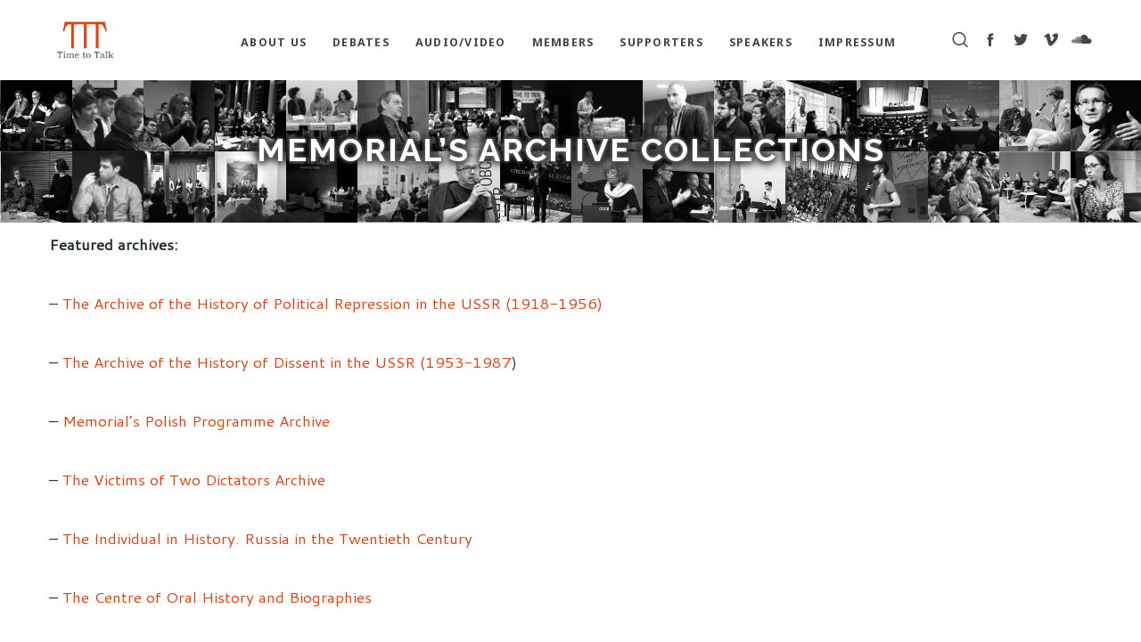

--- FILE ---
content_type: text/html; charset=UTF-8
request_url: https://www.tttdebates.org/memorials-archive-collections/
body_size: 21572
content:
<!doctype html>

<!--[if lt IE 10]>
<html class="ie9 no-js grve-responsive" lang="en-GB" xmlns:og="http://ogp.me/ns#" xmlns:fb="http://ogp.me/ns/fb#">
<![endif]-->
<!--[if (gt IE 9)|!(IE)]><!-->
<html class="no-js grve-responsive" lang="en-GB" xmlns:og="http://ogp.me/ns#" xmlns:fb="http://ogp.me/ns/fb#">
<!--<![endif]-->
	<head>
		<meta charset="UTF-8">
		
				<!-- allow pinned sites -->
		<link rel="pingback" href="https://www.tttdebates.org/xmlrpc.php">
		
		<title>Memorial&#8217;s archive collections &#8211; Time To Talk</title>
<link rel='dns-prefetch' href='//www.google.com' />
<link rel='dns-prefetch' href='//fonts.googleapis.com' />
<link rel='dns-prefetch' href='//s.w.org' />
<link rel="alternate" type="application/rss+xml" title="Time To Talk &raquo; Feed" href="https://www.tttdebates.org/feed/" />
<link rel="alternate" type="application/rss+xml" title="Time To Talk &raquo; Comments Feed" href="https://www.tttdebates.org/comments/feed/" />
<link rel="alternate" type="application/rss+xml" title="Time To Talk &raquo; Memorial&#8217;s archive collections Comments Feed" href="https://www.tttdebates.org/memorials-archive-collections/feed/" />
<meta name="viewport" content="width=device-width, initial-scale=1, maximum-scale=1, user-scalable=no">
<meta name="application-name" content="Time To Talk">
		<script type="text/javascript">
			window._wpemojiSettings = {"baseUrl":"https:\/\/s.w.org\/images\/core\/emoji\/11\/72x72\/","ext":".png","svgUrl":"https:\/\/s.w.org\/images\/core\/emoji\/11\/svg\/","svgExt":".svg","source":{"concatemoji":"https:\/\/www.tttdebates.org\/wp-includes\/js\/wp-emoji-release.min.js?ver=4.9.28"}};
			!function(e,a,t){var n,r,o,i=a.createElement("canvas"),p=i.getContext&&i.getContext("2d");function s(e,t){var a=String.fromCharCode;p.clearRect(0,0,i.width,i.height),p.fillText(a.apply(this,e),0,0);e=i.toDataURL();return p.clearRect(0,0,i.width,i.height),p.fillText(a.apply(this,t),0,0),e===i.toDataURL()}function c(e){var t=a.createElement("script");t.src=e,t.defer=t.type="text/javascript",a.getElementsByTagName("head")[0].appendChild(t)}for(o=Array("flag","emoji"),t.supports={everything:!0,everythingExceptFlag:!0},r=0;r<o.length;r++)t.supports[o[r]]=function(e){if(!p||!p.fillText)return!1;switch(p.textBaseline="top",p.font="600 32px Arial",e){case"flag":return s([55356,56826,55356,56819],[55356,56826,8203,55356,56819])?!1:!s([55356,57332,56128,56423,56128,56418,56128,56421,56128,56430,56128,56423,56128,56447],[55356,57332,8203,56128,56423,8203,56128,56418,8203,56128,56421,8203,56128,56430,8203,56128,56423,8203,56128,56447]);case"emoji":return!s([55358,56760,9792,65039],[55358,56760,8203,9792,65039])}return!1}(o[r]),t.supports.everything=t.supports.everything&&t.supports[o[r]],"flag"!==o[r]&&(t.supports.everythingExceptFlag=t.supports.everythingExceptFlag&&t.supports[o[r]]);t.supports.everythingExceptFlag=t.supports.everythingExceptFlag&&!t.supports.flag,t.DOMReady=!1,t.readyCallback=function(){t.DOMReady=!0},t.supports.everything||(n=function(){t.readyCallback()},a.addEventListener?(a.addEventListener("DOMContentLoaded",n,!1),e.addEventListener("load",n,!1)):(e.attachEvent("onload",n),a.attachEvent("onreadystatechange",function(){"complete"===a.readyState&&t.readyCallback()})),(n=t.source||{}).concatemoji?c(n.concatemoji):n.wpemoji&&n.twemoji&&(c(n.twemoji),c(n.wpemoji)))}(window,document,window._wpemojiSettings);
		</script>
		<style type="text/css">
img.wp-smiley,
img.emoji {
	display: inline !important;
	border: none !important;
	box-shadow: none !important;
	height: 1em !important;
	width: 1em !important;
	margin: 0 .07em !important;
	vertical-align: -0.1em !important;
	background: none !important;
	padding: 0 !important;
}
</style>
<link rel="stylesheet" type="text/css" href="https://www.tttdebates.org/wp-content/cache/minify/33552.css" media="all" />










<link rel='stylesheet' id='redux-google-fonts-grve_osmosis_options-css'  href='https://fonts.googleapis.com/css?family=Cantarell%3A400%7CNoto+Sans%3A400%2C700%7CCabin%7CRaleway%3A700%2C600%2C500&#038;subset=latin%2Clatin-ext&#038;ver=1767795830' type='text/css' media='all' />
<script type="text/javascript" src="https://www.tttdebates.org/wp-content/cache/minify/2d64c.js"></script>



<link rel='https://api.w.org/' href='https://www.tttdebates.org/wp-json/' />
<link rel="EditURI" type="application/rsd+xml" title="RSD" href="https://www.tttdebates.org/xmlrpc.php?rsd" />
<link rel="wlwmanifest" type="application/wlwmanifest+xml" href="https://www.tttdebates.org/wp-includes/wlwmanifest.xml" /> 
<meta name="generator" content="WordPress 4.9.28" />
<link rel="canonical" href="https://www.tttdebates.org/memorials-archive-collections/" />
<link rel='shortlink' href='https://www.tttdebates.org/?p=8314' />
<link rel="alternate" type="application/json+oembed" href="https://www.tttdebates.org/wp-json/oembed/1.0/embed?url=https%3A%2F%2Fwww.tttdebates.org%2Fmemorials-archive-collections%2F" />
<link rel="alternate" type="text/xml+oembed" href="https://www.tttdebates.org/wp-json/oembed/1.0/embed?url=https%3A%2F%2Fwww.tttdebates.org%2Fmemorials-archive-collections%2F&#038;format=xml" />
<!-- Dynamic css -->
<style type="text/css">
 body { font-size: 17px; font-family: Cantarell; font-weight: 400; } input[type='text'], input[type='input'], input[type='password'], input[type='email'], input[type='number'], input[type='date'], input[type='url'], input[type='tel'], input[type='search'], textarea, select { font-family: Cantarell; } #grve-header .grve-logo.grve-logo-text a { font-family: "Noto Sans"; font-weight: 400; font-style: normal; font-size: 17px; text-transform: uppercase; } #grve-header #grve-main-menu ul li ul li a { font-family: "Noto Sans"; font-weight: normal; font-style: normal; font-size: 11px; text-transform: uppercase; } #grve-header #grve-main-menu > ul > li > a, #grve-header .grve-responsive-menu-text { font-family: "Noto Sans"; font-weight: 700; font-style: normal; font-size: 12.5px; text-transform: uppercase; } h1, .grve-h1, .woocommerce h1.grve-widget-title { font-family: Cabin; font-weight: normal; font-style: normal; font-size: 42px; text-transform: none; } h2, .grve-h2, .woocommerce h2.grve-widget-title { font-family: Cabin; font-weight: normal; font-style: normal; font-size: 32px; text-transform: none; } h3, .grve-h3 { font-family: Cabin; font-weight: normal; font-style: normal; font-size: 26px; text-transform: none; } h4, .grve-h4, .woocommerce h1 { font-family: Cabin; font-weight: normal; font-style: normal; font-size: 22px; text-transform: none; } h5, .grve-h5, #reply-title, .grve-product-name, .woocommerce h2, .woocommerce-billing-fields h3, #order_review_heading { font-family: Cabin; font-weight: normal; font-style: normal; font-size: 19px; text-transform: none; } h6, .grve-h6, .mfp-title, .woocommerce table.shop_table th, .woocommerce-page table.shop_table th, .woocommerce div.product .woocommerce-tabs ul.tabs li a, .woocommerce #content div.product .woocommerce-tabs ul.tabs li a, .woocommerce-page div.product .woocommerce-tabs ul.tabs li a, .woocommerce-page #content div.product .woocommerce-tabs ul.tabs li a { font-family: Cabin; font-weight: normal; font-style: normal; font-size: 18px; text-transform: none; } #grve-page-title .grve-title { font-family: Raleway; font-weight: 700; font-style: normal; font-size: 36px; text-transform: uppercase; } #grve-page-title .grve-description { font-family: Raleway; font-weight: 600; font-style: normal; font-size: 24px; text-transform: none; } #grve-portfolio-title .grve-title { font-family: Raleway; font-weight: 700; font-style: normal; font-size: 36px; text-transform: uppercase; } #grve-portfolio-title .grve-description { font-family: Raleway; font-weight: 600; font-style: normal; font-size: 24px; text-transform: none; } #grve-product-title .grve-title { font-family: Raleway; font-weight: 700; font-style: normal; font-size: 36px; text-transform: uppercase; } #grve-post-title .grve-title, #grve-main-content.grve-simple-style .grve-post-simple-title { font-family: Raleway; font-weight: 700; font-style: normal; font-size: 36px; text-transform: uppercase; } #grve-header[data-fullscreen='no'] #grve-feature-section .grve-title { font-family: Raleway; font-weight: 700; font-style: normal; font-size: 36px; text-transform: uppercase; } #grve-header[data-fullscreen='no'] #grve-feature-section .grve-description { font-family: Raleway; font-weight: 600; font-style: normal; font-size: 24px; text-transform: none; } #grve-header[data-fullscreen='yes'] #grve-feature-section .grve-title { font-family: Raleway; font-weight: 600; font-style: normal; font-size: 70px; text-transform: uppercase; } #grve-header[data-fullscreen='yes'] #grve-feature-section .grve-description { font-family: Raleway; font-weight: 600; font-style: normal; font-size: 28px; text-transform: none; } .grve-leader-text p, p.grve-leader-text { font-family: Raleway; font-weight: 500; font-style: normal; font-size: 28px; text-transform: none; } .grve-subtitle p, .grve-subtitle, .grve-accordion .grve-title, .grve-toggle .grve-title, blockquote, .woocommerce div.product span.price, .woocommerce div.product p.price, .woocommerce #content div.product span.price, .woocommerce #content div.product p.price, .woocommerce-page div.product span.price, .woocommerce-page div.product p.price, .woocommerce-page #content div.product span.price, .woocommerce-page #content div.product p.price { font-family: Raleway; font-weight: 500; font-style: normal; font-size: 18px; text-transform: none; } .grve-small-text, small, #grve-meta-bar .grve-meta-elements a, #grve-meta-bar .grve-meta-elements li.grve-field-date, #grve-anchor-menu a, .grve-tags, .grve-categories, #grve-post-title #grve-social-share ul li .grve-like-counter, #grve-portfolio-bar #grve-social-share ul li .grve-like-counter, .grve-blog .grve-like-counter, .grve-blog .grve-post-author, .grve-blog .grve-post-date, .grve-pagination ul li, #grve-header-options ul.grve-options a span, .grve-pagination .grve-icon-nav-right, .grve-pagination .grve-icon-nav-left, #grve-comments .grve-comment-item .grve-comment-date, #grve-comments .comment-reply-link, #grve-comments .comment-edit-link, .grve-newsletter label, #grve-footer-bar .grve-social li, #grve-footer-bar .grve-copyright, #grve-footer-bar #grve-second-menu, #grve-share-modal .grve-social li a, #grve-language-modal .grve-language li a, .grve-bar-title, .grve-percentage, .grve-tabs-title li, .grve-pricing-table ul li, .logged-in-as, .widget.widget_recent_entries li span.post-date, cite, label, .grve-testimonial-name, .grve-hr .grve-divider-backtotop, .grve-slider-item .grve-slider-content span.grve-title, .grve-gallery figure figcaption .grve-caption, .widget.widget_calendar caption, .widget .rss-date, .widget.widget_tag_cloud a, .grve-widget.grve-latest-news .grve-latest-news-date, .grve-widget.grve-comments .grve-comment-date, .wpcf7-form p, .wpcf7-form .grve-one-third, .wpcf7-form .grve-one-half, .mfp-counter, .grve-related-post .grve-caption, .grve-comment-nav ul li a, .grve-portfolio .grve-like-counter span, .grve-portfolio .grve-portfolio-btns, .grve-portfolio .grve-filter, .grve-blog .grve-filter, .grve-image-hover .grve-caption, .grve-portfolio .grve-hover-style-2 figcaption .grve-caption, ul.grve-fields li, .grve-team-social li a, .grve-carousel-wrapper .grve-post-item .grve-caption, .grve-blog .grve-like-counter span, .grve-blog .grve-post-comments span, .grve-add-cart, .grve-map-infotext p, a.grve-infotext-link, #grve-meta-responsive, .woocommerce span.onsale, .woocommerce nav.woocommerce-pagination ul li, .woocommerce #content nav.woocommerce-pagination ul li, .woocommerce-page nav.woocommerce-pagination ul li, .woocommerce-page #content nav.woocommerce-pagination ul li, .woocommerce .woocommerce-result-count, .woocommerce-page .woocommerce-result-count, .woocommerce-review-link, .product_meta, table.shop_table td.product-name, .woocommerce .related h2, .woocommerce .upsells.products h2, .woocommerce-page .related h2, .woocommerce-page .upsells.products h2, .woocommerce .cross-sells h2, .woocommerce .cart_totals h2, .woocommerce .shipping-calculator-button, .woocommerce-page .shipping-calculator-button, .woocommerce-info:not(.woocommerce-Message), #grve-shop-modal .cart_list.product_list_widget li a, .woocommerce .widget_price_filter .price_slider_amount, .woocommerce-page .widget_price_filter .price_slider_amount, .woocommerce ul.cart_list li a, .woocommerce ul.product_list_widget li a, .woocommerce-page ul.cart_list li a, .woocommerce-page ul.product_list_widget li a, .woocommerce.widget_product_tag_cloud .tagcloud a, .grve-menu-description { font-family: Raleway; font-weight: 600; font-style: normal; font-size: 10px !important; text-transform: none; } .grve-author-info .grve-read-more, .more-link, .grve-read-more, .grve-blog.grve-isotope[data-type='pint-blog'] .grve-isotope-item .grve-media-content .grve-read-more span, .grve-newsletter input[type='submit'], .grve-search button[type='submit'], #grve-above-footer .grve-social li, .grve-btn, input[type='submit'], input[type='reset'], input[type='button'], button, .woocommerce a.button, .woocommerce button.button, .woocommerce input.button, .woocommerce #respond input#submit, .woocommerce #content input.button, .woocommerce-page a.button, .woocommerce-page button.button, .woocommerce-page input.button, .woocommerce-page #respond input#submit, .woocommerce-page #content input.button, #grve-shop-modal a.button { font-family: Raleway; font-weight: 700; font-style: normal; font-size: 11px !important; text-transform: uppercase; } #grve-main-content .vc_tta-tab > a, #grve-main-content .vc_tta-panel-title { font-family: Raleway; font-weight: 600; font-style: normal; font-size: 10px !important; text-transform: none; } #grve-main-content .vc_tta-accordion .vc_tta-panel-title { font-family: Raleway; font-weight: 500; font-style: normal; font-size: 18px !important; text-transform: none; } 
</style><!-- Dynamic css -->
<style type="text/css">
 #grve-top-bar { line-height: 40px; background-color: #303030; color: #c9c9c9; } #grve-top-bar a { color: #c9c9c9; } #grve-top-bar a:hover { color: #e63f0b; } #grve-top-bar .grve-language ul li a, #grve-top-bar .grve-top-bar-menu ul.sub-menu { background-color: #222222; color: #808080; } #grve-top-bar .grve-language ul li a:hover { background-color: #ff6863; color: #ffffff; } #grve-header[data-overlap='yes'][data-header-position='above-feature'][data-topbar='yes'] #grve-header-wrapper, #grve-header[data-overlap='yes'][data-header-position='above-feature'][data-topbar='yes'] #grve-inner-header { top: 40px; } #grve-top-bar, #grve-top-bar ul li.grve-topbar-item ul li a, #grve-top-bar ul.grve-bar-content, #grve-top-bar ul.grve-bar-content > li { border-color: #4f4f4f !important; } #grve-header #grve-inner-header { height: 90px; line-height: 90px; } #grve-header #grve-header-wrapper { height: 90px; } #grve-header #grve-inner-header .grve-logo img { max-height: 90px; } #grve-header #grve-header-options a.grve-open-button, #grve-header #grve-header-options a .grve-icon { width: 70px; height: 70px; line-height: 70px; } #grve-header[data-safebutton='right'] #grve-header-options { right: 0px; } #grve-header[data-safebutton='left'] #grve-header-options { left: 0px; } #grve-header .grve-menu-options { height: 90px; line-height: 90px; } #grve-header #grve-header-options .grve-options-wrapper, #grve-header #grve-header-options ul.grve-options li a .grve-icon::before { width: 70px; } #grve-header #grve-header-options ul.grve-options { line-height: 70px; } #grve-header #grve-header-options ul.grve-options li a { padding-left: 70px; } #grve-main-menu-responsive { color: #808080; background-color: #222222; } #grve-main-menu-responsive li a { color: #808080; background-color: #222222; } #grve-main-menu-responsive li a:hover { color: #ffffff; } #grve-main-menu-responsive ul li.current-menu-item > a, #grve-main-menu-responsive ul li.current-menu-parent > a, #grve-main-menu-responsive ul li.current_page_item > a, #grve-main-menu-responsive ul li.current_page_ancestor > a { color: #ffffff; } #grve-main-menu-responsive .grve-close-menu-button { color: #ffffff; background-color: #ff6863; } #grve-main-menu-responsive .grve-menu-options li a { color: #808080 !important; } #grve-main-menu-responsive ul li a .label { color: #ffffff; background-color: #ff6863; } #grve-main-menu-responsive.grve-style-2 .grve-more-btn:before, #grve-main-menu-responsive.grve-style-2 .grve-more-btn:after { background-color: #808080; } #grve-main-menu-responsive.grve-style-2 .grve-more-btn.close:before, #grve-main-menu-responsive.grve-style-2 .grve-more-btn.close:after { background-color: #ffffff; } #grve-header.grve-default #grve-inner-header, #grve-header.grve-default[data-sticky-header='shrink'] { background-color: rgba(255,255,255,1); } #grve-header.grve-default #grve-main-menu > ul > li > a, #grve-header.grve-default .grve-menu-options li a, #grve-header.grve-default .grve-logo.grve-logo-text a, #grve-header.grve-default .grve-responsive-menu-text { color: #454545; } #grve-header.grve-default .grve-menu-button-line { background-color: #454545; } #grve-header[data-menu-type='simply'].grve-default #grve-main-menu > ul > li.current-menu-item > a, #grve-header[data-menu-type='simply'].grve-default #grve-main-menu > ul > li.current-menu-parent > a, #grve-header[data-menu-type='simply'].grve-default #grve-main-menu > ul > li.current_page_item > a, #grve-header[data-menu-type='simply'].grve-default #grve-main-menu > ul > li.current_page_ancestor > a, #grve-header[data-menu-type='simply'].grve-default #grve-main-menu > ul > li:hover > a, #grve-header[data-menu-type='simply'].grve-default #grve-main-menu > ul > li.current-menu-ancestor > a, #grve-header[data-menu-type='simply'].grve-default #grve-main-menu > ul > li.active > a, #grve-header.grve-default .grve-menu-options li a:hover { color: #e63f0b; } #grve-header[data-menu-type='button'].grve-default #grve-main-menu > ul > li.current-menu-item > a, #grve-header[data-menu-type='button'].grve-default #grve-main-menu > ul > li.current-menu-parent > a, #grve-header[data-menu-type='button'].grve-default #grve-main-menu > ul > li.current_page_item > a, #grve-header[data-menu-type='button'].grve-default #grve-main-menu > ul > li.current_page_ancestor > a, #grve-header[data-menu-type='button'].grve-default #grve-main-menu > ul > li.active > a, #grve-header[data-menu-type='button'].grve-default #grve-main-menu > ul > li:hover > a, #grve-header.grve-default .grve-menu-options li a .grve-purchased-items { color: #ffffff; background-color: #ff6863; } #grve-header[data-menu-type='box'].grve-default #grve-main-menu > ul > li.current-menu-item > a, #grve-header[data-menu-type='box'].grve-default #grve-main-menu > ul > li.current-menu-parent > a, #grve-header[data-menu-type='box'].grve-default #grve-main-menu > ul > li.current_page_item > a, #grve-header[data-menu-type='box'].grve-default #grve-main-menu > ul > li.current_page_ancestor > a, #grve-header[data-menu-type='box'].grve-default #grve-main-menu > ul > li.active > a, #grve-header[data-menu-type='box'].grve-default #grve-main-menu > ul > li:hover > a { color: #ffffff; background-color: #ff6863; } #grve-header.grve-default #grve-main-menu ul li ul a, #grve-header.grve-default #grve-header-options ul.grve-options a, #grve-header.grve-default #grve-main-menu ul li a:hover .label, #grve-header.grve-default #grve-main-menu > ul > li.megamenu > ul > li > a:hover, #grve-header.grve-default #grve-main-menu > ul > li.megamenu > ul { color: #808080; background-color: #222222; } #grve-header.grve-default #grve-main-menu ul li.current-menu-item > a, #grve-header.grve-default #grve-main-menu > ul > li.megamenu > ul > li > a { color: #ffffff; } #grve-header.grve-default #grve-main-menu ul li ul a:hover, #grve-header.grve-default #grve-header-options ul.grve-options a:hover, #grve-header.grve-default #grve-main-menu ul li a .label { color: #ffffff; background-color: #ff6863; } #grve-header.grve-default #grve-main-menu > ul > li.megamenu > ul > li { border-color: #4f4f4f; } #grve-header.grve-default #grve-header-options > li > a.grve-open-button, #grve-language-modal .grve-language li a:hover, #grve-language-modal .grve-language li a.active, #grve-share-modal .grve-social li a:hover { color: #e63f0b; background-color: rgba(255,104,99,0); } #grve-header.grve-default #grve-header-options > li:hover > a.grve-open-button { color: #ff6863; background-color: rgba(34,34,34,0); } #grve-header.grve-light #grve-inner-header, #grve-header.grve-light[data-sticky-header='shrink'] { background-color: rgba(60,58,53,0); } #grve-header.grve-light #grve-main-menu > ul > li > a, #grve-header.grve-light .grve-menu-options li a, #grve-header.grve-light .grve-logo.grve-logo-text a, #grve-header.grve-light .grve-responsive-menu-text { color: #ffffff; } #grve-header.grve-light .grve-menu-button-line { background-color: #ffffff; } #grve-header[data-menu-type='simply'].grve-light #grve-main-menu > ul > li.current-menu-item > a, #grve-header[data-menu-type='simply'].grve-light #grve-main-menu > ul > li.current-menu-parent > a, #grve-header[data-menu-type='simply'].grve-light #grve-main-menu > ul > li.current_page_item > a, #grve-header[data-menu-type='simply'].grve-light #grve-main-menu > ul > li.current_page_ancestor > a, #grve-header[data-menu-type='simply'].grve-light #grve-main-menu > ul > li.active > a, #grve-header[data-menu-type='simply'].grve-light #grve-main-menu > ul > li:hover > a, #grve-header[data-menu-type='simply'].grve-light #grve-main-menu > ul > li.current-menu-ancestor > a, #grve-header.grve-light .grve-menu-options li a:hover { color: #ff6863; } #grve-header[data-menu-type='button'].grve-light #grve-main-menu > ul > li.current-menu-item > a, #grve-header[data-menu-type='button'].grve-light #grve-main-menu > ul > li.current-menu-parent > a, #grve-header[data-menu-type='button'].grve-light #grve-main-menu > ul > li.current_page_item > a, #grve-header[data-menu-type='button'].grve-light #grve-main-menu > ul > li.current_page_ancestor > a, #grve-header[data-menu-type='button'].grve-light #grve-main-menu > ul > li.active > a, #grve-header[data-menu-type='button'].grve-light #grve-main-menu > ul > li:hover > a, #grve-header.grve-light .grve-menu-options li a .grve-purchased-items { color: #ffffff; background-color: #ff6863; } #grve-header[data-menu-type='box'].grve-light #grve-main-menu > ul > li.current-menu-item > a, #grve-header[data-menu-type='box'].grve-light #grve-main-menu > ul > li.current-menu-parent > a, #grve-header[data-menu-type='box'].grve-light #grve-main-menu > ul > li.current_page_item > a, #grve-header[data-menu-type='box'].grve-light #grve-main-menu > ul > li.current_page_ancestor > a, #grve-header[data-menu-type='box'].grve-light #grve-main-menu > ul > li.active > a, #grve-header[data-menu-type='box'].grve-light #grve-main-menu > ul > li:hover > a { color: #ffffff; background-color: #ff6863; } #grve-header.grve-light #grve-main-menu ul li ul a, #grve-header.grve-light #grve-header-options ul.grve-options a, #grve-header.grve-light #grve-main-menu ul li a:hover .label, #grve-header.grve-light #grve-main-menu > ul > li.megamenu > ul > li > a:hover, #grve-header.grve-light #grve-main-menu > ul > li.megamenu > ul { color: #808080; background-color: #222222; } #grve-header.grve-light #grve-main-menu ul li.current-menu-item > a, #grve-header.grve-light #grve-main-menu > ul > li.megamenu > ul > li > a { color: #ffffff; } #grve-header.grve-light #grve-main-menu ul li ul a:hover, #grve-header.grve-light #grve-header-options ul.grve-options a:hover, #grve-header.grve-light #grve-main-menu ul li a .label { color: #ffffff; background-color: #ff6863; } #grve-header.grve-light #grve-main-menu > ul > li.megamenu > ul > li { border-color: #4f4f4f; } #grve-header.grve-light #grve-header-options > li > a.grve-open-button { color: #ffffff; background-color: rgba(255,104,99,0); } #grve-header.grve-light #grve-header-options > li:hover > a.grve-open-button { color: #ff6863; background-color: rgba(34,34,34,0); } #grve-header.grve-dark #grve-inner-header, #grve-header.grve-light[data-sticky-header='shrink'] { background-color: rgba(255,255,255,0); } #grve-header.grve-dark #grve-main-menu > ul > li > a, #grve-header.grve-dark .grve-menu-options li a, #grve-header.grve-dark .grve-logo.grve-logo-text a, #grve-header.grve-dark .grve-responsive-menu-text { color: #3C3A35; } #grve-header.grve-dark .grve-menu-button-line { background-color: #3C3A35; } #grve-header[data-menu-type='simply'].grve-dark #grve-main-menu > ul > li.current-menu-item > a, #grve-header[data-menu-type='simply'].grve-dark #grve-main-menu > ul > li.current-menu-parent > a, #grve-header[data-menu-type='simply'].grve-dark #grve-main-menu > ul > li.current_page_item > a, #grve-header[data-menu-type='simply'].grve-dark #grve-main-menu > ul > li.current_page_ancestor > a, #grve-header[data-menu-type='simply'].grve-dark #grve-main-menu > ul > li.active > a, #grve-header[data-menu-type='simply'].grve-dark #grve-main-menu > ul > li:hover > a, #grve-header[data-menu-type='simply'].grve-dark #grve-main-menu > ul > li.current-menu-ancestor > a, #grve-header.grve-dark .grve-menu-options li a:hover { color: #ff6863; } #grve-header[data-menu-type='button'].grve-dark #grve-main-menu > ul > li.current-menu-item > a, #grve-header[data-menu-type='button'].grve-dark #grve-main-menu > ul > li.current-menu-parent > a, #grve-header[data-menu-type='button'].grve-dark #grve-main-menu > ul > li.current_page_item > a, #grve-header[data-menu-type='button'].grve-dark #grve-main-menu > ul > li.current_page_ancestor > a, #grve-header[data-menu-type='button'].grve-dark #grve-main-menu > ul > li.active > a, #grve-header[data-menu-type='button'].grve-dark #grve-main-menu > ul > li:hover > a, #grve-header.grve-dark .grve-menu-options li a .grve-purchased-items { color: #ffffff; background-color: #ff6863; } #grve-header[data-menu-type='box'].grve-dark #grve-main-menu > ul > li.current-menu-item > a, #grve-header[data-menu-type='box'].grve-dark #grve-main-menu > ul > li.current-menu-parent > a, #grve-header[data-menu-type='box'].grve-dark #grve-main-menu > ul > li.current_page_item > a, #grve-header[data-menu-type='box'].grve-dark #grve-main-menu > ul > li.current_page_ancestor > a, #grve-header[data-menu-type='box'].grve-dark #grve-main-menu > ul > li.active > a, #grve-header[data-menu-type='box'].grve-dark #grve-main-menu > ul > li:hover > a { color: #ffffff; background-color: #ff6863; } #grve-header.grve-dark #grve-main-menu ul li ul a, #grve-header.grve-dark #grve-header-options ul.grve-options a, #grve-header.grve-dark #grve-main-menu ul li a:hover .label, #grve-header.grve-dark #grve-main-menu > ul > li.megamenu > ul > li > a:hover, #grve-header.grve-dark #grve-main-menu > ul > li.megamenu > ul { color: #808080; background-color: #222222; } #grve-header.grve-dark #grve-main-menu ul li.current-menu-item > a, #grve-header.grve-dark #grve-main-menu > ul > li.megamenu > ul > li > a { color: #ffffff; } #grve-header.grve-dark #grve-main-menu ul li ul a:hover, #grve-header.grve-dark #grve-header-options ul.grve-options a:hover, #grve-header.grve-dark #grve-main-menu ul li a .label { color: #ffffff; background-color: #ff6863; } #grve-header.grve-dark #grve-main-menu > ul > li.megamenu > ul > li { border-color: #4f4f4f; } #grve-header.grve-dark #grve-header-options > li > a.grve-open-button { color: #3C3A35; background-color: rgba(255,104,99,0); } #grve-header.grve-dark #grve-header-options > li:hover > a.grve-open-button { color: #ff6863; background-color: rgba(34,34,34,0); } #grve-header.grve-default.grve-header-sticky #grve-inner-header, #grve-header.grve-light.grve-header-sticky #grve-inner-header, #grve-header.grve-dark.grve-header-sticky #grve-inner-header { background-color: rgba(255,255,255,1); } #grve-header[data-sticky-header='advanced'][data-safebutton='right'].grve-header-sticky #grve-inner-header .grve-container { padding-right: 70px; } #grve-header[data-sticky-header='advanced'][data-safebutton='left'].grve-header-sticky #grve-inner-header .grve-container { padding-left: 70px; } /* Sticky Logo */ #grve-header.grve-header-sticky .grve-logo a.grve-sticky { display: inline-block; } #grve-header.grve-header-sticky #grve-main-menu > ul > li > a, #grve-header.grve-header-sticky .grve-menu-options li a, #grve-header.grve-header-sticky .grve-logo.grve-logo-text a, #grve-header.grve-header-sticky .grve-responsive-menu-text { color: #3C3A35; } #grve-header.grve-header-sticky .grve-menu-button-line { background-color: #3C3A35; } /* Sticky Simply Menu Type */ #grve-header[data-menu-type='simply'].grve-header-sticky #grve-main-menu > ul > li.current-menu-item > a, #grve-header[data-menu-type='simply'].grve-header-sticky #grve-main-menu > ul > li.current-menu-parent > a, #grve-header[data-menu-type='simply'].grve-header-sticky #grve-main-menu > ul > li.current_page_item > a, #grve-header[data-menu-type='simply'].grve-header-sticky #grve-main-menu > ul > li.current_page_ancestor > a, #grve-header[data-menu-type='simply'].grve-header-sticky #grve-main-menu > ul > li.active > a, #grve-header[data-menu-type='simply'].grve-header-sticky #grve-main-menu > ul > li:hover > a, #grve-header[data-menu-type='simply'].grve-header-sticky #grve-main-menu > ul > li.current-menu-ancestor > a, #grve-header.grve-header-sticky .grve-menu-options li a:hover { color: #e63f0b; } /* Sticky Button Menu Type */ #grve-header[data-menu-type='button'].grve-header-sticky #grve-main-menu > ul > li.current-menu-item > a, #grve-header[data-menu-type='button'].grve-header-sticky #grve-main-menu > ul > li.current-menu-parent > a, #grve-header[data-menu-type='button'].grve-header-sticky #grve-main-menu > ul > li.current_page_item > a, #grve-header[data-menu-type='button'].grve-header-sticky #grve-main-menu > ul > li.current_page_ancestor > a, #grve-header[data-menu-type='button'].grve-header-sticky #grve-main-menu > ul > li.active > a, #grve-header[data-menu-type='button'].grve-header-sticky #grve-main-menu > ul > li:hover > a, #grve-header.grve-header-sticky .grve-menu-options li a .grve-purchased-items { color: #ffffff; background-color: #ff6863; } /* Sticky Box Menu Type */ #grve-header[data-menu-type='box'].grve-header-sticky #grve-main-menu > ul > li.current-menu-item > a, #grve-header[data-menu-type='box'].grve-header-sticky #grve-main-menu > ul > li.current-menu-parent > a, #grve-header[data-menu-type='box'].grve-header-sticky #grve-main-menu > ul > li.current_page_item > a, #grve-header[data-menu-type='box'].grve-header-sticky #grve-main-menu > ul > li.current_page_ancestor > a, #grve-header[data-menu-type='box'].grve-header-sticky #grve-main-menu > ul > li.active > a, #grve-header[data-menu-type='box'].grve-header-sticky #grve-main-menu > ul > li:hover > a { color: #ffffff; background-color: #ff6863; } /* Sticky Submenu Colors */ #grve-header.grve-header-sticky #grve-main-menu ul li ul a, #grve-header.grve-header-sticky #grve-header-options ul.grve-options a, #grve-header.grve-header-sticky #grve-main-menu ul li a:hover .label, #grve-header.grve-header-sticky #grve-main-menu > ul > li.megamenu > ul > li > a:hover, #grve-header.grve-header-sticky #grve-main-menu > ul > li.megamenu > ul { color: #808080; background-color: #222222; } #grve-header.grve-header-sticky #grve-main-menu ul li.current-menu-item > a, #grve-header.grve-header-sticky #grve-main-menu > ul > li.megamenu > ul > li > a { color: #ffffff; } #grve-header.grve-header-sticky #grve-main-menu > ul > li.megamenu > ul > li, #grve-header.grve-header-sticky #grve-main-menu ul li.divider { color: #808080; } #grve-header.grve-header-sticky #grve-main-menu ul li ul a:hover, #grve-header.grve-header-sticky #grve-header-options ul.grve-options a:hover, #grve-header.grve-header-sticky #grve-main-menu ul li a .label { color: #ffffff; background-color: #ff6863; } #grve-header.grve-header-sticky #grve-main-menu > ul > li.megamenu > ul > li { border-color: #4f4f4f; } #grve-header.grve-header-sticky #grve-header-options > li > a.grve-open-button { color: #ff6863; background-color: rgba(25,25,24,0); } #grve-header.grve-header-sticky #grve-header-options > li:hover > a.grve-open-button { color: #ffffff; background-color: rgba(34,34,34,0); } #grve-header[data-logo-background='colored'].grve-default .grve-logo, #grve-header[data-logo-background='advanced'].grve-default .grve-logo { background-color: #ff6863; } #grve-header.grve-default .grve-logo a.grve-dark, #grve-header.grve-default .grve-logo a.grve-light, #grve-header.grve-default .grve-logo a.grve-sticky { display: none; } #grve-header[data-logo-background='colored'].grve-light .grve-logo, #grve-header[data-logo-background='advanced'].grve-light .grve-logo { background-color: #ff6863; } #grve-header[data-logo-background='colored'].grve-dark .grve-logo, #grve-header[data-logo-background='advanced'].grve-dark .grve-logo { background-color: #ff6863; } #grve-header[data-logo-background='colored'].grve-header-sticky .grve-logo, #grve-header[data-logo-background='advanced'].grve-header-sticky .grve-logo { background-color: #ff6863; } #grve-page-title, #grve-main-content.grve-error-404 { background-color: #b22b1c; } #grve-portfolio-title { background-color: #303030; } #grve-page-title.grve-blog-title { background-color: #b22b1c; } #grve-post-title { background-color: #b22b1c; } #grve-product-title.grve-product-tax-title { background-color: #303030; } #grve-product-title { background-color: #303030; } #grve-anchor-menu { height: 70px; line-height: 70px; } #grve-anchor-menu, #grve-anchor-menu.grve-responsive-bar ul li, #grve-anchor-menu ul li ul { background-color: #252525; } #grve-anchor-menu ul li a { color: #B2B2B2; background-color: transparent; } #grve-anchor-menu ul li.current-menu-item a, #grve-anchor-menu ul li a:hover, #grve-anchor-menu ul li.primary-button a, #grve-anchor-menu ul li.current > a { color: #ffffff; background-color: #ff6863; } #grve-anchor-menu ul li, #grve-anchor-menu ul li ul li, #grve-anchor-menu.grve-responsive-bar ul li, #grve-anchor-menu.grve-responsive-bar ul li ul, #grve-anchor-menu.grve-incontainer > ul > li:first-child { border-color: #303030; } #grve-meta-bar { height: 70px; line-height: 70px; } #grve-meta-bar { background-color: #252525; } #grve-meta-bar ul li, #grve-meta-bar ul li a, #grve-post-title #grve-social-share.in-bar ul li a { color: #B2B2B2 !important; background-color: transparent !important; } #grve-meta-bar ul li.current-menu-item a, #grve-meta-bar ul li a:hover, #grve-post-title #grve-social-share.in-bar ul li a:hover { color: #ffffff !important; background-color: #ff6863 !important; } #grve-meta-bar ul.grve-post-nav li a { width: 70px; } #grve-meta-bar ul li, #grve-post-title #grve-social-share.in-bar ul li a { border-color: #303030 !important; } #grve-portfolio-bar { background-color: #252525; } #grve-portfolio-bar ul li a, #grve-portfolio-bar #grve-social-share ul li .grve-like-counter { color: #B2B2B2; background-color: transparent; } #grve-portfolio-bar ul li a:hover { color: #ffffff; background-color: #ff6863; } #grve-portfolio-bar ul li, #grve-portfolio-bar #grve-social-share ul li a { border-color: #303030; } .grve-breadcrumbs { background-color: #ffffff; border-color: #e0e0e0; } .grve-breadcrumbs ul li { color: #b2b2b2; } .grve-breadcrumbs ul li a { color: #6e6e6e; } .grve-breadcrumbs ul li a:hover { color: #e63f0b; } #grve-page-breadcrumbs { line-height: 60px; } #grve-post-breadcrumbs { line-height: 60px; } #grve-portfolio-breadcrumbs { line-height: 60px; } #grve-product-breadcrumbs { line-height: 60px; } #grve-main-content { background-color: #ffffff; } a { color: #e63f0b; } a:hover { color: #FF4441; } #grve-above-footer { background-color: #1a1d24; } #grve-above-footer .grve-social li a, #grve-above-footer .grve-social li:after { color: #ffffff; } #grve-above-footer .grve-social li a:hover { color: #ff6863; } #grve-above-footer .grve-newsletter { color: #ffffff; } #grve-above-footer .grve-newsletter input[type='submit'] { background-color: #ff6863; color: #ffffff; } #grve-above-footer .grve-newsletter input[type='submit']:hover { background-color: #2d2c29; color: #ff6863; } #grve-footer-area { background-color: #202123; } /* Widget Title Color */ #grve-footer-area h1, #grve-footer-area h2, #grve-footer-area h3, #grve-footer-area h4, #grve-footer-area h5, #grve-footer-area h6, #grve-footer-area .grve-widget-title, #grve-footer-area .widget.widget_recent_entries li span.post-date, #grve-footer-area .widget.widget_rss .grve-widget-title a { color: #ffffff; } /* Footer Text Color */ #grve-footer-area, #grve-footer-area .widget.widget_tag_cloud a{ color: #f7f7f7; } #grve-footer-area a, #grve-footer-area .widget li a { color: #ffffff; } /* Footer Text Hover Color */ #grve-footer-area a:hover, #grve-footer-area .widget li a:hover { color: #e63f0b; } #grve-footer-area input, #grve-footer-area input[type='text'], #grve-footer-area input[type='input'], #grve-footer-area input[type='password'], #grve-footer-area input[type='email'], #grve-footer-area input[type='number'], #grve-footer-area input[type='date'], #grve-footer-area input[type='url'], #grve-footer-area input[type='tel'], #grve-footer-area input[type='search'], #grve-footer-area .grve-search button[type='submit'], #grve-footer-area textarea, #grve-footer-area select, #grve-footer-area .widget.widget_calendar table th, #grve-footer-area .grve-widget.grve-social li a, #grve-footer-area .widget.widget_tag_cloud a { border-color: #030303; } #grve-footer-bar { background-color: rgba(32,33,35,1); color: #e5e5e5; } #grve-footer-bar a, #grve-footer-bar #grve-second-menu li a, #grve-footer-bar .grve-social li a, #grve-footer-bar .grve-social li:after { color: #e5e5e5; } #grve-footer-bar a:hover, #grve-footer-bar #grve-second-menu li a:hover, #grve-footer-bar .grve-social li a:hover { color: #e63f0b; } .grve-dark-overlay:before { background-color: #000000; } .grve-light-overlay:before { background-color: #ffffff; } .grve-primary-1-overlay:before { background-color: #e63f0b; } .grve-primary-2-overlay:before { background-color: #8E8174; } .grve-primary-3-overlay:before { background-color: #86C8B7; } .grve-primary-4-overlay:before { background-color: #CDB3D8; } .grve-primary-5-overlay:before { background-color: #8CB6CF; } #grve-main-content, .grve-bg-light, #grve-main-content .grve-sidebar-colored.grve-bg-light a, #grve-anchor-menu, #grve-main-content .grve-post-author a, #grve-main-content .widget.widget_categories li a, #grve-main-content .widget.widget_pages li a, #grve-main-content .widget.widget_archive li a, #grve-main-content .widget.widget_nav_menu li a, #grve-main-content .widget.widget_tag_cloud a, #grve-main-content .widget.widget_meta a, #grve-main-content .widget.widget_recent_entries a, #grve-main-content .widget.widget_recent_comments a.url, #grve-main-content .grve-widget.grve-comments a.url, #grve-main-content .grve-widget.grve-latest-news a, #grve-social-share-responsive ul li a, #grve-main-content .grve-widget.grve-social li a, .grve-tags li a, .grve-categories li a, #grve-comments .grve-comment-item .grve-comment-date a:hover, .grve-pagination ul li a, .grve-filter ul li:after, input[type='text'], input[type='input'], input[type='password'], input[type='email'], input[type='number'], input[type='date'], input[type='url'], input[type='tel'], input[type='search'], textarea, select, #grve-meta-responsive ul li a, .grve-map-infotext p, #grve-main-content .grve-portfolio .grve-light.grve-caption, #grve-main-content .grve-grve-gallery .grve-light.grve-caption, #grve-main-content .grve-image-hover .grve-light.grve-team-identity, .grve-team .grve-team-social li a, .grve-comment-nav ul li a, .grve-pagination ul li:after, .grve-search button[type='submit'] .grve-icon-search, .grve-top-btn, .woocommerce nav.woocommerce-pagination ul li a, .woocommerce nav.woocommerce-pagination ul li span, .woocommerce #content nav.woocommerce-pagination ul li a, .woocommerce #content nav.woocommerce-pagination ul li span, .woocommerce-page nav.woocommerce-pagination ul li a, .woocommerce-page nav.woocommerce-pagination ul li span, .woocommerce-page #content nav.woocommerce-pagination ul li a, .woocommerce-page #content nav.woocommerce-pagination ul li span, .woocommerce ul.products li.product .price, .woocommerce-page ul.products li.product .price, .woocommerce-page .star-rating span:before, .woocommerce-page .woocommerce-product-rating a, .woocommerce div.product .woocommerce-tabs ul.tabs li a, .woocommerce #content div.product .woocommerce-tabs ul.tabs li a, .woocommerce-page div.product .woocommerce-tabs ul.tabs li a, .woocommerce-page #content div.product .woocommerce-tabs ul.tabs li a, ul.product-categories li a, .woocommerce.widget_product_tag_cloud .tagcloud a, .product_meta a, .grve-testimonial-grid.grve-border-mode .grve-isotope-item-inner { color: #252f31; } .grve-testimonial .owl-controls .owl-page span { background-color: #252f31; } .grve-iso-spinner svg path { fill: #252f31; } #grve-main-content h1, #grve-main-content h2, #grve-main-content h3, #grve-main-content h4, #grve-main-content h5, #grve-main-content h6, #grve-main-content .grve-post-title, .grve-blog .grve-read-more, #grve-main-content .more-link, #grve-main-content .widget.widget_rss cite, #grve-main-content .widget.widget_rss .grve-widget-title a, #grve-main-content .widget.widget_recent_comments a:hover, #grve-main-content .grve-widget.grve-comments a:hover, #grve-main-content .widget.widget_recent_entries li span.post-date, #grve-main-content .grve-widget.grve-comments .grve-comment-date, #grve-main-content .grve-widget.grve-latest-news .grve-latest-news-date, .widget.widget_calendar table th, .grve-tags li:first-child, .grve-categories li:first-child, #grve-comments .comment-reply-link:hover, #grve-comments .grve-comment-item .grve-author a, #grve-comments .comment-edit-link, #respond .comment-reply-title small a:hover, #respond .comment-notes, #grve-main-content .grve-read-more:hover, #grve-main-content .more-link:hover, .grve-label-post.format-quote .grve-post-meta .grve-like-counter span, #grve-share-modal .grve-social li a, #grve-language-modal .grve-language li a, .grve-accordion .grve-title.active, .grve-toggle .grve-title.active, #grve-meta-responsive ul li span, input[type='text']:hover, input[type='input']:hover, input[type='password']:hover, input[type='email']:hover, input[type='number']:hover, input[type='date']:hover, input[type='url']:hover, input[type='tel']:hover, input[type='search']:hover, textarea:hover, select:hover, input[type='text']:focus, input[type='password']:focus, input[type='email']:focus, input[type='number']:focus, input[type='date']:focus, input[type='url']:focus, input[type='tel']:focus, input[type='search']:focus, textarea:focus, #grve-main-content .grve-portfolio .grve-light.grve-title, #grve-main-content .grve-grve-gallery .grve-light.grve-title, #grve-main-content .grve-image-hover.grve-style-1 .grve-light.grve-team-name, .grve-related-wrapper small, .grve-product-name a, .woocommerce table.shop_table th, .woocommerce-page table.shop_table th, .woocommerce ul.cart_list li a, .woocommerce ul.product_list_widget li a, .woocommerce-page ul.cart_list li a, .woocommerce-page ul.product_list_widget li a, .product_meta { color: #2e3638; } #grve-main-content .grve-sidebar-colored.grve-bg-primary-1 a:hover, #grve-main-content .grve-sidebar-colored.grve-bg-primary-1 .widget.widget_categories li a:hover, #grve-main-content .grve-sidebar-colored.grve-bg-primary-1 .widget.widget_pages li a:hover, #grve-main-content .grve-sidebar-colored.grve-bg-primary-1 .widget.widget_archive li a:hover, #grve-main-content .grve-sidebar-colored.grve-bg-primary-1 .widget.widget_nav_menu li a:hover, #grve-main-content .grve-sidebar-colored.grve-bg-primary-1 .widget.widget_tag_cloud a:hover, #grve-main-content .grve-sidebar-colored.grve-bg-primary-1 .widget.widget_meta a:hover, #grve-main-content .grve-sidebar-colored.grve-bg-primary-1 .widget.widget_recent_entries a:hover, #grve-main-content .grve-sidebar-colored.grve-bg-primary-1 .widget.widget_recent_comments a.url:hover, #grve-main-content .grve-sidebar-colored.grve-bg-primary-1 .grve-widget.grve-comments a.url:hover, #grve-main-content .grve-sidebar-colored.grve-bg-primary-1 .grve-widget.grve-latest-news a:hover, #grve-main-content .grve-sidebar-colored.grve-bg-primary-1 .grve-widget.grve-social li a:hover, #grve-main-content .grve-sidebar-colored.grve-bg-primary-1 .widget.widget_rss .grve-widget-title a:hover, #grve-main-content .grve-sidebar-colored.grve-bg-primary-1 .widget.widget_rss a { color: #000000 !important; } .grve-color-primary-1, .grve-color-primary-1:before, .grve-color-primary-1:after, #grve-main-content .grve-primary-1 h1, #grve-main-content .grve-primary-1 h2, #grve-main-content .grve-primary-1 h3, #grve-main-content .grve-primary-1 h4, #grve-main-content .grve-primary-1 h5, #grve-main-content .grve-primary-1 h6, #grve-meta-responsive li a:hover, #grve-feature-section .grve-title.grve-primary-1, #grve-page-title .grve-title.grve-primary-1, #grve-post-title .grve-title.grve-primary-1, #grve-portfolio-title .grve-title.grve-primary-1, #grve-product-title .grve-title.grve-primary-1, .grve-portfolio .grve-primary-1 .grve-like-counter, #grve-feature-section .grve-goto-section.grve-primary-1, ul.grve-fields li:before, .widget.widget_calendar a, #grve-main-content .grve-post-title:hover, #grve-main-content .grve-post-author a:hover, .grve-blog.grve-isotope[data-type='pint-blog'] .grve-isotope-item .grve-media-content .grve-post-icon, .grve-blog.grve-isotope[data-type='pint-blog'] .grve-isotope-item.grve-label-post.format-quote a .grve-post-icon:before, #grve-main-content .widget.widget_categories li a:hover, #grve-main-content .widget.widget_archive li a:hover, #grve-main-content .widget.widget_pages li a:hover, #grve-main-content .widget.widget_nav_menu li a:hover, #grve-main-content .widget.widget_nav_menu li.current-menu-item a, #grve-main-content .widget li .rsswidget, #grve-main-content .widget.widget_recent_comments a.url:hover, #grve-main-content .widget.widget_recent_comments a, #grve-main-content .grve-widget.grve-comments a.url:hover, #grve-main-content .grve-widget.grve-comments a, #grve-main-content .widget.widget_meta a:hover, #grve-main-content .widget.widget_recent_entries a:hover, #grve-main-content .widget.grve-contact-info a, #grve-main-content .grve-widget.grve-latest-news a:hover, .grve-tags li a:hover, .grve-categories li a:hover, #grve-main-content .grve-read-more, #grve-main-content .more-link, #grve-comments .comment-reply-link, #grve-comments .grve-comment-item .grve-author a:hover, #grve-comments .grve-comment-item .grve-comment-date a, #grve-comments .comment-edit-link:hover, #respond .comment-reply-title small a, .grve-blog .grve-like-counter span, .grve-pagination ul li a.current, .grve-pagination ul li a:hover, .grve-accordion .grve-title.active:before, .grve-toggle .grve-title.active:before, .grve-filter ul li.selected, .grve-portfolio-item .grve-portfolio-btns li a:hover, #grve-main-content figure.grve-style-1 .grve-team-social li a:hover, #grve-main-content figure.grve-style-2 .grve-team-social li a:hover, #grve-main-content .grve-team a:hover .grve-team-name.grve-dark, #grve-main-content .grve-team a:hover .grve-team-name, .grve-hr .grve-divider-backtotop:after, .grve-testimonial-name span, .grve-testimonial-name:before, .grve-list li:before, #grve-feature-section .grve-description.grve-primary-1, #grve-page-title .grve-description.grve-primary-1, #grve-portfolio-title .grve-description.grve-primary-1, .grve-carousel-wrapper .grve-custom-title-content.grve-primary-1 .grve-caption, .grve-comment-nav ul li a:hover, .grve-pagination ul li .current, .grve-search button[type='submit']:hover .grve-icon-search, .grve-product-item .star-rating span:before, .woocommerce nav.woocommerce-pagination ul li span.current, .woocommerce nav.woocommerce-pagination ul li a:hover, .woocommerce nav.woocommerce-pagination ul li a:focus, .woocommerce #content nav.woocommerce-pagination ul li span.current, .woocommerce #content nav.woocommerce-pagination ul li a:hover, .woocommerce #content nav.woocommerce-pagination ul li a:focus, .woocommerce-page nav.woocommerce-pagination ul li span.current, .woocommerce-page nav.woocommerce-pagination ul li a:hover, .woocommerce-page nav.woocommerce-pagination ul li a:focus, .woocommerce-page #content nav.woocommerce-pagination ul li span.current, .woocommerce-page #content nav.woocommerce-pagination ul li a:hover, .woocommerce-page #content nav.woocommerce-pagination ul li a:focus, .woocommerce table.cart a.remove:hover, .woocommerce #content table.cart a.remove:hover, .woocommerce-page table.cart a.remove:hover, .woocommerce-page #content table.cart a.remove:hover, .woocommerce-page div.product p.price, .woocommerce-page .single_variation, .woocommerce-page tr.order-total td, .woocommerce-checkout .product-quantity, .woocommerce .widget_price_filter .price_slider_amount span.from, .woocommerce-page .widget_price_filter .price_slider_amount span.from, .woocommerce .widget_price_filter .price_slider_amount span.to, .woocommerce-page .widget_price_filter .price_slider_amount span.to, .woocommerce ul.cart_list li a:hover, .woocommerce ul.product_list_widget li a:hover, .woocommerce-page ul.cart_list li a:hover, .woocommerce-page ul.product_list_widget li a:hover, ul.product-categories li a:hover, .woocommerce.widget_product_tag_cloud .tagcloud a:hover, .product_meta a:hover, .woocommerce div.product .woocommerce-tabs ul.tabs li.active a, .woocommerce #content div.product .woocommerce-tabs ul.tabs li.active a, .woocommerce-page div.product .woocommerce-tabs ul.tabs li.active a, .woocommerce-page #content div.product .woocommerce-tabs ul.tabs li.active a, .woocommerce-MyAccount-navigation ul li a:hover { color: #e63f0b; } .grve-color-primary-2, .grve-color-primary-2:before, .grve-color-primary-2:after, #grve-main-content .grve-primary-2 h1, #grve-main-content .grve-primary-2 h2, #grve-main-content .grve-primary-2 h3, #grve-main-content .grve-primary-2 h4, #grve-main-content .grve-primary-2 h5, #grve-main-content .grve-primary-2 h6, #grve-feature-section .grve-title.grve-primary-2, #grve-feature-section .grve-goto-section.grve-primary-2, #grve-page-title .grve-title.grve-primary-2, #grve-post-title .grve-title.grve-primary-2, #grve-portfolio-title .grve-title.grve-primary-2, .grve-portfolio .grve-primary-2 .grve-like-counter, #grve-product-title .grve-title.grve-primary-2, .grve-blog.grve-isotope[data-type='pint-blog'] .grve-isotope-item.grve-label-post.format-link a .grve-post-icon:before, #grve-feature-section .grve-description.grve-primary-2, #grve-page-title .grve-description.grve-primary-2, #grve-portfolio-title .grve-description.grve-primary-2, .grve-carousel-wrapper .grve-custom-title-content.grve-primary-2 .grve-caption { color: #8E8174; } .grve-color-primary-3, .grve-color-primary-3:before, .grve-color-primary-3:after, #grve-main-content .grve-primary-3 h1, #grve-main-content .grve-primary-3 h2, #grve-main-content .grve-primary-3 h3, #grve-main-content .grve-primary-3 h4, #grve-main-content .grve-primary-3 h5, #grve-main-content .grve-primary-3 h6, #grve-feature-section .grve-title.grve-primary-3, #grve-feature-section .grve-goto-section.grve-primary-3, #grve-page-title .grve-title.grve-primary-3, #grve-post-title .grve-title.grve-primary-3, #grve-portfolio-title .grve-title.grve-primary-3, .grve-portfolio .grve-primary-3 .grve-like-counter, #grve-product-title .grve-title.grve-primary-3, #grve-feature-section .grve-description.grve-primary-3, #grve-page-title .grve-description.grve-primary-3, #grve-portfolio-title .grve-description.grve-primary-3, .grve-carousel-wrapper .grve-custom-title-content.grve-primary-3 .grve-caption { color: #86C8B7; } .grve-color-primary-4, .grve-color-primary-4:before, .grve-color-primary-4:after, #grve-main-content .grve-primary-4 h1, #grve-main-content .grve-primary-4 h2, #grve-main-content .grve-primary-4 h3, #grve-main-content .grve-primary-4 h4, #grve-main-content .grve-primary-4 h5, #grve-main-content .grve-primary-4 h6, #grve-feature-section .grve-title.grve-primary-4, #grve-feature-section .grve-goto-section.grve-primary-4, #grve-page-title .grve-title.grve-primary-4, #grve-post-title .grve-title.grve-primary-4, #grve-portfolio-title .grve-title.grve-primary-4, .grve-portfolio .grve-primary-4 .grve-like-counter, #grve-product-title .grve-title.grve-primary-4, #grve-feature-section .grve-description.grve-primary-4, #grve-page-title .grve-description.grve-primary-4, #grve-portfolio-title .grve-description.grve-primary-4, .grve-carousel-wrapper .grve-custom-title-content.grve-primary-4 .grve-caption { color: #CDB3D8; } .grve-color-primary-5, .grve-color-primary-5:before, .grve-color-primary-5:after, #grve-main-content .grve-primary-5 h1, #grve-main-content .grve-primary-5 h2, #grve-main-content .grve-primary-5 h3, #grve-main-content .grve-primary-5 h4, #grve-main-content .grve-primary-5 h5, #grve-main-content .grve-primary-5 h6, #grve-feature-section .grve-title.grve-primary-5, #grve-feature-section .grve-goto-section.grve-primary-5, #grve-page-title .grve-title.grve-primary-5, #grve-post-title .grve-title.grve-primary-5, #grve-portfolio-title .grve-title.grve-primary-5, .grve-portfolio .grve-primary-5 .grve-like-counter, #grve-product-title .grve-title.grve-primary-5, #grve-feature-section .grve-description.grve-primary-5, #grve-page-title .grve-description.grve-primary-5, #grve-portfolio-title .grve-description.grve-primary-5, .grve-carousel-wrapper .grve-custom-title-content.grve-primary-5 .grve-caption { color: #8CB6CF; } #grve-main-content .grve-dark h1, #grve-main-content .grve-dark h2, #grve-main-content .grve-dark h3, #grve-main-content .grve-dark h4, #grve-main-content .grve-dark h5, #grve-main-content .grve-dark h6, .grve-carousel-wrapper .grve-custom-title-content.grve-dark .grve-caption { color: #000000; } #grve-main-content .grve-light h1, #grve-main-content .grve-light h2, #grve-main-content .grve-light h3, #grve-main-content .grve-light h4, #grve-main-content .grve-light h5, #grve-main-content .grve-light h6, .grve-carousel-wrapper .grve-custom-title-content.grve-light .grve-caption { color: #ffffff; } #grve-tags-categories, #grve-about-author, #grve-comments, #grve-comments .grve-comment-item, #grve-comments .children:before, #grve-comments .children article.comment, #grve-main-content .widget.widget_tag_cloud a, #grve-meta-social-responsive, #grve-main-content .grve-widget.grve-social li a, #grve-post-area article.grve-single-post, #respond, .grve-related-wrapper small, #respond input[type='text'], #respond textarea, .grve-blog.grve-large-media .grve-blog-item, .grve-blog.grve-small-media .grve-blog-item, .grve-newsletter-form input[type='email'], .grve-search input[type='text'], #grve-share-modal .grve-social li a, #grve-social-share-responsive ul li a, #grve-language-modal .grve-language li a, .grve-accordion-wrapper li, .grve-toggle-wrapper li, .grve-bar, .grve-pricing-table, .grve-pricing-table ul li, #grve-main-content .widget.widget_tag_cloud a, #grve-main-content table, #grve-main-content tr, #grve-main-content td, #grve-main-content th, pre, hr, .grve-hr.grve-element, .grve-title-double-line span:before, .grve-title-double-line span:after, .grve-title-double-bottom-line span:after, #grve-main-content input, #grve-main-content input[type='text'], #grve-main-content input[type='input'], #grve-main-content input[type='password'], #grve-main-content input[type='email'], #grve-main-content input[type='number'], #grve-main-content input[type='date'], #grve-main-content input[type='url'], #grve-main-content input[type='tel'], #grve-main-content input[type='search'], .grve-search button[type='submit'], #grve-main-content textarea, #grve-main-content select, #grve-newsletter-modal input, #grve-newsletter-modal input[type='text'], #grve-newsletter-modal input[type='input'], #grve-newsletter-modal input[type='password'], #grve-newsletter-modal input[type='email'], #grve-newsletter-modal input[type='number'], #grve-newsletter-modal input[type='date'], #grve-newsletter-modal input[type='url'], #grve-newsletter-modal input[type='tel'], #grve-newsletter-modal input[type='search'], #grve-newsletter-modal textarea, #grve-newsletter-modal select, .grve-portfolio-description + ul.grve-fields, .grve-portfolio-info + .widget, .grve-related-post, .grve-carousel-wrapper .grve-post-item .grve-content, .grve-blog.grve-border-mode .grve-isotope-item-inner, .grve-blog.grve-border-mode .grve-read-more, .woocommerce .product_meta, #grve-shop-modal .cart_list.product_list_widget li, #grve-shop-modal .cart_list.product_list_widget, .grve-filter ul li, .woocommerce.widget_product_tag_cloud .tagcloud a, .woocommerce ul.products li .grve-product-item, .woocommerce-page ul.products li .grve-product-item, .woocommerce ul.products li .grve-product-item .grve-product-media, .woocommerce-page ul.products li .grve-product-item .grve-product-media, .woocommerce div.product .woocommerce-tabs ul.tabs, .woocommerce #content div.product .woocommerce-tabs ul.tabs, .woocommerce-page div.product .woocommerce-tabs ul.tabs, .woocommerce-page #content div.product .woocommerce-tabs ul.tabs, .woocommerce #content div.product .woocommerce-tabs, .woocommerce div.product .woocommerce-tabs, .woocommerce-page #content div.product .woocommerce-tabs, .woocommerce-page div.product .woocommerce-tabs, .grve-testimonial-grid.grve-border-mode .grve-isotope-item-inner { border-color: #b25045; } .grve-bg-dark { background-color: #000000; color: #ffffff; } .grve-bg-light { background-color: #ffffff; } .grve-bg-primary-1, .grve-bar-line.grve-primary-1-color, #grve-header #grve-main-menu > ul > li.primary-button > a, #grve-feature-section .grve-style-4 .grve-title.grve-primary-1 span, .grve-tabs-title li.active, #grve-social-share-responsive ul li a:hover, #grve-share-modal .grve-social li a:hover, #grve-language-modal .grve-language li a:hover, #grve-language-modal .grve-language li a.active, #grve-main-content .grve-widget.grve-social li a:hover, #grve-footer-area .grve-widget.grve-social li a:hover, .grve-portfolio .grve-dark .grve-like-counter, .grve-portfolio .grve-light .grve-like-counter, #grve-feature-section .grve-style-1 .grve-title:after, #grve-feature-section .grve-style-4 .grve-title:before, #grve-feature-section .grve-style-4 .grve-title span:before, #grve-feature-section .grve-style-4 .grve-title:after, #grve-feature-section .grve-style-4 .grve-title span:after, .widget.widget_calendar caption, .grve-element.grve-social ul li a, #grve-post-title #grve-social-share.grve-primary-1 ul li a, .wpcf7-validation-errors, .grve-title-line span:after, blockquote:before, .grve-blog.grve-isotope[data-type='pint-blog'] .grve-isotope-item .grve-media-content .grve-read-more:before, .grve-blog.grve-isotope[data-type='pint-blog'] .grve-isotope-item .grve-media-content .more-link:before, .grve-blog .grve-label-post.format-quote a, input[type='submit'], input[type='reset'], input[type='button'], button, .grve-testimonial .owl-controls .owl-page.active span, .grve-testimonial .owl-controls.clickable .owl-page:hover span, .grve-slider-item .grve-slider-content span:after, .grve-pricing-feature .grve-pricing-header, .grve-modal-content a.grve-close-modal, .woocommerce span.onsale, .woocommerce input.checkout-button, #grve-shop-modal a.button.checkout, .woocommerce .widget_price_filter .ui-slider .ui-slider-handle, .woocommerce-page .widget_price_filter .ui-slider .ui-slider-handle { background-color: #e63f0b; color: #ffffff; } .grve-btn.grve-btn-line.grve-bg-primary-1 { color: #e63f0b; border-color: #e63f0b; } #grve-social-share-responsive ul li a:hover, #grve-main-content .grve-widget.grve-social li a:hover, #grve-footer-area .grve-widget.grve-social li a:hover, #grve-main-content .widget.widget_tag_cloud a:hover, #grve-footer-area .widget.widget_tag_cloud a:hover { border-color: #e63f0b; } .grve-btn.grve-bg-primary-1:hover, .grve-tabs-title li:hover, #grve-header #grve-main-menu > ul > li.primary-button > a:hover, .grve-element.grve-social ul li a:hover, .grve-modal-content a.grve-close-modal:hover, #grve-post-title #grve-social-share.grve-primary-1 ul li a:hover { background-color: #FF4441; border-color: #FF4441; color: #ffffff; } /* Tagcloud Hover */ .widget.widget_tag_cloud a:hover, .woocommerce.widget_product_tag_cloud .tagcloud a:hover { border-color: #e63f0b; background-color: #e63f0b; color: #ffffff !important; } .grve-bg-primary-2, .grve-pricing-header, .grve-bar-line.grve-primary-2-color, #grve-feature-section .grve-style-4 .grve-title.grve-primary-2 span, .grve-blog .grve-label-post.format-link a, #grve-post-title #grve-social-share.grve-primary-2 ul li a { background-color: #8E8174; color: #ffffff; } .grve-btn.grve-btn-line.grve-bg-primary-2 { color: #8E8174; border-color: #8E8174; } .grve-btn.grve-bg-primary-2:hover, #grve-post-title #grve-social-share.grve-primary-2 ul li a:hover { background-color: #735D47; border-color: #735D47; color: #ffffff; } .grve-bg-primary-3, .grve-bar-line.grve-primary-3-color, #grve-feature-section .grve-style-4 .grve-title.grve-primary-3 span, #grve-post-title #grve-social-share.grve-primary-3 ul li a { background-color: #86C8B7; color: #ffffff; } .grve-btn.grve-btn-line.grve-bg-primary-3 { color: #86C8B7; border-color: #86C8B7; } .grve-btn.grve-bg-primary-3:hover, #grve-post-title #grve-social-share.grve-primary-3 ul li a:hover { background-color: #58b49c; border-color: #58b49c; color: #ffffff; } .grve-bg-primary-4, .grve-bar-line.grve-primary-4-color, #grve-feature-section .grve-style-4 .grve-title.grve-primary-4 span, #grve-post-title #grve-social-share.grve-primary-4 ul li a { background-color: #CDB3D8; color: #ffffff; } .grve-btn.grve-btn-line.grve-bg-primary-4 { color: #CDB3D8; border-color: #CDB3D8; } .grve-btn.grve-bg-primary-4:hover, #grve-post-title #grve-social-share.grve-primary-4 ul li a:hover { background-color: #BB8CCF; border-color: #BB8CCF; color: #ffffff; } .grve-bg-primary-5, .grve-bar-line.grve-primary-5-color, #grve-feature-section .grve-style-4 .grve-title.grve-primary-5 span, #grve-post-title #grve-social-share.grve-primary-5 ul li a { background-color: #8CB6CF; color: #ffffff; } .grve-btn.grve-btn-line.grve-bg-primary-5 { color: #8CB6CF; border-color: #8CB6CF; } .grve-btn.grve-bg-primary-5:hover, #grve-post-title #grve-social-share.grve-primary-5 ul li a:hover { background-color: #619CBE; border-color: #619CBE; color: #ffffff; } .grve-portfolio .grve-hover-style-3 .grve-like-counter { color: #252f31; } .grve-portfolio .grve-hover-style-3 .grve-light-overlay .grve-portfolio-btns:hover, .grve-portfolio .grve-hover-style-3 .grve-dark-overlay .grve-portfolio-btns:hover { background-color: #e63f0b; color: #ffffff; } .compose-mode .vc_element .grve-row { margin-top: 30px; } .compose-mode .vc_vc_column .wpb_column { width: 100% !important; margin-bottom: 30px; border: 1px dashed rgba(125, 125, 125, 0.4); } .compose-mode .vc_controls > .vc_controls-out-tl { left: 15px; } .compose-mode .vc_controls > .vc_controls-bc { bottom: 15px; } .compose-mode .vc_welcome .vc_buttons { margin-top: 60px; } .compose-mode .grve-image img { opacity: 1; } .compose-mode #grve-inner-header { top: 0 !important; } .compose-mode .vc_controls > div { z-index: 9; } .compose-mode .grve-bg-image { opacity: 1; } .compose-mode #grve-theme-wrapper .grve-section[data-section-type='fullwidth-background'], .compose-mode #grve-theme-wrapper .grve-section[data-section-type='fullwidth-element'] { visibility: visible; } .compose-mode .grve-animated-item { opacity: 1; } #grve-main-content .vc_tta-tabs.vc_tta-tabs-position-left .vc_tta-tabs-list { padding-right: 30px; } #grve-main-content .vc_tta-tabs.vc_tta-tabs-position-right .vc_tta-tabs-list { padding-left: 30px; } #grve-main-content .vc_tta-accordion .vc_tta-controls-icon-position-left.vc_tta-panel-title > a { padding-left: 20px; } #grve-main-content .vc_tta-accordion .vc_tta-controls-icon-position-left .vc_tta-controls-icon { left: 0; } #grve-main-content .vc_tta-panel-body { padding: 0; margin-top: 12px; } #grve-main-content .vc_tta-accordion .vc_tta-panel-body { padding-left: 20px; margin-top: 0px; } #grve-main-content .vc_tta-accordion .vc_tta-panel { margin-bottom: 1.786em; padding-bottom: 1.286em; border-bottom: 1px solid; border-color: rgba(225, 227, 229, 0.5); } #grve-main-content .vc_tta-accordion .vc_tta-panel:last-child { border-bottom: none; } #grve-main-content .vc_tta-tab > a { border: none; color: #252f31; background-color: rgba(225, 227, 229, 0.5); line-height: 3.5em; margin-right: 1px; padding: 0 3em; } #grve-main-content .vc_tta-tab > a:hover, #grve-main-content .vc_tta-tab.vc_active > a { background-color: #e63f0b; color: #fff; } #grve-main-content .vc_tta-panel.vc_active .vc_tta-panel-title { background-color: #e63f0b; color: #fff; border: none; } #grve-main-content .vc_tta-panel-title { font-size: 1.077em; font-weight: 600; border: none; background-color: rgba(225, 227, 229, 0.5); color: #252f31; } #grve-main-content .vc_tta-accordion .vc_tta-panel-title, #grve-main-content .vc_tta-accordion .vc_tta-panel.vc_active .vc_tta-panel-title { background-color: transparent; color: #252f31; } 
</style><!-- Dynamic css -->
<style type="text/css">
/// FONTS /// /*@-moz-document url-prefix() { h4,a,h2,p { font-family: "Cantarell", Helvetica, sans-serif; } }*/ @import url('https://fonts.googleapis.com/css2?family=Cabin:ital,wght@0,400;0,500;0,600;0,700;1,400;1,500;1,600;1,700&family=Noto+Sans:ital,wght@0,300;0,400;0,500;0,600;0,700;0,800;1,300;1,400;1,500;1,600;1,700;1,800&family=Raleway:ital,wght@0,300;0,400;0,500;0,600;0,700;0,800;1,300;1,400;1,500;1,600;1,700;1,800&display=swap'); .grve-author-info .grve-read-more, .more-link, .grve-read-more, .grve-blog.grve-isotope[data-type='pint-blog'] .grve-isotope-item .grve-media-content .grve-read-more span, .grve-newsletter input[type='submit'], .grve-search button[type='submit'], #grve-above-footer .grve-social li, .grve-btn, input[type='submit'], input[type='reset'], input[type='button'], button, .woocommerce a.button, .woocommerce button.button, .woocommerce input.button, .woocommerce #respond input#submit, .woocommerce #content input.button, .woocommerce-page a.button, .woocommerce-page button.button, .woocommerce-page input.button, .woocommerce-page #respond input#submit, .woocommerce-page #content input.button, #grve-shop-modal a.button { font-family: Raleway, Verdana, sans-serif; } #grve-post-title .grve-title, #grve-main-content.grve-simple-style .grve-post-simple-title { font-family: Raleway, Verdana, sans-serif; } h1, .grve-h1, .woocommerce h1.grve-widget-title { font-family: Cabin, Trebuchet, sans-serif; } h4, h3, h5, a, h2, p { font-family: "Cantarell", Helvetica, sans-serif; } #post-17481 > div:nth-child(1) > div:nth-child(2) > div:nth-child(3) > time:nth-child(1) {display: none;} #post-24620 > div:nth-child(1) > div:nth-child(2) > div:nth-child(3) > time:nth-child(1) {display: none;} .videoWrapper { position: relative; padding-bottom: 56.25%; /* 16:9 */ padding-top: 3px; height: 0; } .videoWrapper iframe { position: absolute; top: 0; left: 0; width: 100%; height: 100%; } .grve-btn, button, a.button { margin: 1px; } .grve-carousel-wrapper .grve-post-item .grve-content { border: none; } .flex { display: flex !important; } .grve-tags { color: #BD2950; } .btn-responsive:hover { color: red; background-color: white; border: red; border-style: solid; border-width: 1px; } .btn-responsive { border: #ff544f; border-style: solid; border-width: 1px; } .erinyen .tp-thumb-title { font-size: 55%; } .imageCaption { text-align: right; width: 97%; margin: -2px 0px -10px; font-size: 70%; color: #252f314d; } .imageCaption:hover { color: #252f31; } @media (max-width: 350px) { .btn-responsive { padding: 2px 2px; }} .erinyen .tp-thumb-more::before { content: none; } @media only screen and (min-width: 766px) { .desktopcentre { text-align: center; } .desktopmarginleft { margin-left: 5em; } .desktoptoppadding20 { padding-top: 20px; } } @media only screen and (max-width: 766px) { .mobilecentre { text-align: center; } .mobileleft { text-align: left; margin-left: 0; } h1 { font-size: 28px; } h2 { font-size: 24px; } h3 { font-size: 22px; } h4 { font-size: 20px; } h5 { font-size: 17px; } h6 { font-size: 16px; } p { font-size: 15px; } li { font-size: 15px; } .button { font-family: Raleway; font-weight: 600; font-style: normal; font-size: 65%; text-transform: uppercase; } #grve-meta-responsive + #grve-social-share-responsive { margin-top: 10px; margin-bottom: 10px; } .disappear { display: none; } .mobile-leftmargin { margin-left: 15%; padding-left: 15%; text-align: center; margin-right: 15%; padding-right: 15%; } } .map-responsive{ overflow:hidden; padding-bottom:56.25%; position:relative; height:0; } .map-responsive iframe{ left:0; top:0; height:100%; width:100%; position:absolute; } b { font-weight: 600; } strong { font-weight: 600; } i { font-style: italic; } #grve-meta-social-responsive { border-bottom: 0; padding-bottom: 0; margin-bottom: 0; } .redbkgrnd { background-color: #b22b1c; color: white; } .caption { font-size: 70%; padding: 0; } .anchorshift { display: block; position: relative; top: -70px; visibility: hidden; } .forceinlineblock { display: inline-block; margin-bottom: 1px; } hr { display: block; margin-top: 0.5em; margin-bottom: 0.5em; margin-left: auto; margin-right: auto; border-style: inset; border-width: 1px; } .hide { display: none; } @media only screen and (min-width: 766px) { .desktopdisappear { display: none; } } @media only screen and (min-width: 1010px) { .disappearabove1010 { display: none; } } @media only screen and (max-width: 1010px) { .disappearbelow1010 { display: none; } }
</style>				<script type='text/javascript'>

				  var _gaq = _gaq || [];
				  _gaq.push(['_setAccount', 'UA-104393274-1 ']);
				  _gaq.push(['_trackPageview']);

				  (function() {
					var ga = document.createElement('script'); ga.type = 'text/javascript'; ga.async = true;
					ga.src = ('https:' == document.location.protocol ? 'https://ssl' : 'http://www') + '.google-analytics.com/ga.js';
					var s = document.getElementsByTagName('script')[0]; s.parentNode.insertBefore(ga, s);
				  })();

				</script>
<meta name="generator" content="Powered by WPBakery Page Builder - drag and drop page builder for WordPress."/>
<!--[if lte IE 9]><link rel="stylesheet" type="text/css" href="https://www.tttdebates.org/wp-content/plugins/js_composer/assets/css/vc_lte_ie9.min.css" media="screen"><![endif]--><link rel="icon" href="https://www.tttdebates.org/assets/cropped-TTTLogoFullyRoundedHiRes1000-32x32.png" sizes="32x32" />
<link rel="icon" href="https://www.tttdebates.org/assets/cropped-TTTLogoFullyRoundedHiRes1000-192x192.png" sizes="192x192" />
<link rel="apple-touch-icon-precomposed" href="https://www.tttdebates.org/assets/cropped-TTTLogoFullyRoundedHiRes1000-180x180.png" />
<meta name="msapplication-TileImage" content="https://www.tttdebates.org/assets/cropped-TTTLogoFullyRoundedHiRes1000-270x270.png" />
<style type="text/css" title="dynamic-css" class="options-output">#grve-footer-bar{padding-top:3px;padding-bottom:1px;}</style><noscript><style type="text/css"> .wpb_animate_when_almost_visible { opacity: 1; }</style></noscript>
<!-- START - Open Graph for Facebook, Google+ and Twitter Card Tags 2.2.5 -->
 <!-- Facebook Open Graph -->
  <meta property="og:locale" content="en_GB"/>
  <meta property="og:site_name" content="Time To Talk"/>
  <meta property="og:title" content="Memorial&#039;s archive collections"/>
  <meta property="og:url" content="https://www.tttdebates.org/memorials-archive-collections/"/>
  <meta property="og:type" content="article"/>
  <meta property="og:description" content="Memorial&#039;s archive collections"/>
  <meta property="article:publisher" content="https://www.facebook.com/timetotalkdebate/"/>
 <!-- Google+ / Schema.org -->
  <meta itemprop="name" content="Memorial&#039;s archive collections"/>
  <meta itemprop="headline" content="Memorial&#039;s archive collections"/>
  <meta itemprop="description" content="Memorial&#039;s archive collections"/>
  <meta itemprop="author" content="Matthew Cruickshank"/>
  <!--<meta itemprop="publisher" content="Time To Talk"/>--> <!-- To solve: The attribute publisher.itemtype has an invalid value -->
 <!-- Twitter Cards -->
  <meta name="twitter:title" content="Memorial&#039;s archive collections"/>
  <meta name="twitter:url" content="https://www.tttdebates.org/memorials-archive-collections/"/>
  <meta name="twitter:description" content="Memorial&#039;s archive collections"/>
  <meta name="twitter:card" content="summary_large_image"/>
 <!-- SEO -->
 <!-- Misc. tags -->
 <!-- is_singular -->
<!-- END - Open Graph for Facebook, Google+ and Twitter Card Tags 2.2.5 -->
	
	</head>

	<body id="grve-body" class="page-template-default page page-id-8314 grve-vce-ver-3.5.9 wpb-js-composer js-comp-ver-5.4.5 vc_responsive">
		
		
		
		<!-- Responsive Menu -->
		<nav id="grve-main-menu-responsive" class="grve-style-1 grve-align-center">
			<a class="grve-close-menu-button grve-icon-close" href="#"></a>
			<div class="grve-menu-scroll">
						<!-- Menu Options -->
		<ul class="grve-menu-options">
							<li><a href="#grve-search-modal" class="grve-icon-search grve-open-popup-link"></a></li>
						<li><a href="https://www.facebook.com/timetotalkdebates" target="_blank" class="grve-icon-facebook"></a></li><li><a href="https://twitter.com/tttdebates" target="_blank" class="grve-icon-twitter"></a></li><li><a href="https://vimeo.com/tttdebates" target="_blank" class="grve-icon-vimeo"></a></li><li><a href="https://www.mixcloud.com/tttdebates/" target="_blank" class="grve-icon-soundcloud"></a></li>		</ul>
		<!-- End Menu Options -->
				<ul id="menu-top-menu" class="grve-menu"><li id="menu-item-17541" class="menu-item menu-item-type-post_type menu-item-object-page menu-item-17541"><a href="https://www.tttdebates.org/about-us/"><span class="grve-item">About Us</span></a></li>
<li id="menu-item-18235" class="menu-item menu-item-type-custom menu-item-object-custom menu-item-18235"><a href="https://www.tttdebates.org/debates_2020/"><span class="grve-item">Debates</span></a></li>
<li id="menu-item-17543" class="menu-item menu-item-type-custom menu-item-object-custom menu-item-17543"><a href="https://www.tttdebates.org/audio_video/"><span class="grve-item">Audio/Video</span></a></li>
<li id="menu-item-17828" class="menu-item menu-item-type-post_type menu-item-object-page menu-item-17828"><a href="https://www.tttdebates.org/ttt_members/"><span class="grve-item">Members</span></a></li>
<li id="menu-item-17545" class="menu-item menu-item-type-post_type menu-item-object-page menu-item-17545"><a href="https://www.tttdebates.org/supporters_and_projects/"><span class="grve-item">Supporters</span></a></li>
<li id="menu-item-17546" class="menu-item menu-item-type-post_type menu-item-object-page menu-item-17546"><a href="https://www.tttdebates.org/speakers/"><span class="grve-item">Speakers</span></a></li>
<li id="menu-item-17547" class="menu-item menu-item-type-post_type menu-item-object-page menu-item-17547"><a href="https://www.tttdebates.org/imprint/"><span class="grve-item">Impressum</span></a></li>
</ul>			</div>
		</nav>
		<!-- End Responsive Menu -->

				<!-- Theme Wrapper -->
		<div id="grve-theme-wrapper">

			<header id="grve-header" data-gotosection="" data-fullscreen="no" data-overlap="no" data-sticky-header="shrink" data-logo-background="transparent" data-logo-align="left" data-menu-align="center" data-menu-type="button" data-safebutton="no" data-topbar="no" data-menu-options="right" data-header-position="above-feature" data-backtotop="yes" class="grve-default">
												<!-- Logo, Main Navigation, Header Options -->
				<div id="grve-inner-header">

					
						<div class="grve-container">
										<div class="grve-logo ">
					<a class="grve-default" href="https://www.tttdebates.org/"><img src="//www.tttdebates.org/assets/TTTLogoFullyRoundedHiRes1000-1.png" alt="Time To Talk" title="Time To Talk" data-at2x="//www.tttdebates.org/assets/TTTLogoFullyRoundedHiRes1000-1.png" width="1000" height="1000" style="height:1010px;"></a>
				<a class="grve-dark" href="https://www.tttdebates.org/"><img src="//www.tttdebates.org/assets/TTTLogoFullyRoundedHiRes1000-1.png" alt="Time To Talk" title="Time To Talk" data-at2x="//www.tttdebates.org/assets/TTTLogoFullyRoundedHiRes1000-1.png" width="1000" height="1000" style="height:1010px;"></a>
				<a class="grve-light" href="https://www.tttdebates.org/"><img src="//www.tttdebates.org/assets/TTTLogoFullyRoundedHiRes1000-1.png" alt="Time To Talk" title="Time To Talk" data-at2x="//www.tttdebates.org/assets/TTTLogoFullyRoundedHiRes1000-1.png" width="1000" height="1000" style="height:1010px;"></a>
				<a class="grve-sticky" href="https://www.tttdebates.org/"><img src="//www.tttdebates.org/assets/TTTLogoFullyRoundedHiRes1000-1.png" alt="Time To Talk" title="Time To Talk" data-at2x="//www.tttdebates.org/assets/TTTLogoFullyRoundedHiRes1000-1.png" width="1000" height="1000" style="height:1010px;"></a>
					<span>Time To Talk</span>
			</div>
						
							<!-- Menu Options -->
		<ul class="grve-menu-options">
							<li><a href="#grve-search-modal" class="grve-icon-search grve-open-popup-link"></a></li>
						<li><a href="https://www.facebook.com/timetotalkdebates" target="_blank" class="grve-icon-facebook"></a></li><li><a href="https://twitter.com/tttdebates" target="_blank" class="grve-icon-twitter"></a></li><li><a href="https://vimeo.com/tttdebates" target="_blank" class="grve-icon-vimeo"></a></li><li><a href="https://www.mixcloud.com/tttdebates/" target="_blank" class="grve-icon-soundcloud"></a></li>		</ul>
		<!-- End Menu Options -->

					
						<!-- Main Menu -->
																								
													<div class="grve-responsive-menu-button">
								<div class="grve-menu-button">
									<div class="grve-menu-button-line"></div>
									<div class="grve-menu-button-line"></div>
									<div class="grve-menu-button-line"></div>
								</div>
							</div>
						
						<nav id="grve-main-menu" class="grve-menu-pointer-none" data-animation-style="none">
							<ul id="menu-top-menu-1" class="grve-menu"><li class="menu-item menu-item-type-post_type menu-item-object-page menu-item-17541"><a href="https://www.tttdebates.org/about-us/"><span class="grve-item">About Us</span></a></li>
<li class="menu-item menu-item-type-custom menu-item-object-custom menu-item-18235"><a href="https://www.tttdebates.org/debates_2020/"><span class="grve-item">Debates</span></a></li>
<li class="menu-item menu-item-type-custom menu-item-object-custom menu-item-17543"><a href="https://www.tttdebates.org/audio_video/"><span class="grve-item">Audio/Video</span></a></li>
<li class="menu-item menu-item-type-post_type menu-item-object-page menu-item-17828"><a href="https://www.tttdebates.org/ttt_members/"><span class="grve-item">Members</span></a></li>
<li class="menu-item menu-item-type-post_type menu-item-object-page menu-item-17545"><a href="https://www.tttdebates.org/supporters_and_projects/"><span class="grve-item">Supporters</span></a></li>
<li class="menu-item menu-item-type-post_type menu-item-object-page menu-item-17546"><a href="https://www.tttdebates.org/speakers/"><span class="grve-item">Speakers</span></a></li>
<li class="menu-item menu-item-type-post_type menu-item-object-page menu-item-17547"><a href="https://www.tttdebates.org/imprint/"><span class="grve-item">Impressum</span></a></li>
</ul>						</nav>
						<!-- End Main Menu -->

					
						</div>

										
								</div>
				<div class="clear"></div>

				<!-- End Logo, Main Navigation, Header Options -->

								<!-- End Feature Section -->

							<div id="grve-newsletter-modal" class="grve-modal">
				<div class="grve-modal-content">
					<a href="#" class="grve-close-modal grve-icon-close"></a>
					<div class="grve-newsletter">
											</div>
				</div>
			</div>
	
				<div id="grve-share-modal" class="grve-modal"><div class="grve-modal-content"><a href="#" class="grve-close-modal grve-icon-close"></a><ul class="grve-social"><li><a href="https://www.facebook.com/timetotalkdebates" target="_blank">Facebook</a></li><li><a href="https://twitter.com/tttdebates" target="_blank">Twitter</a></li><li><a href="https://www.youtube.com/c/TimetoTalkDebates" target="_blank">YouTube</a></li><li><a href="https://vimeo.com/tttdebates" target="_blank">Vimeo</a></li><li><a href="https://www.mixcloud.com/tttdebates/" target="_blank">SoundCloud</a></li></ul></div></div>
							<div id="grve-search-modal" class="grve-modal">
				<div class="grve-modal-content">
					<a href="#" class="grve-close-modal grve-icon-close"></a>
					<form class="grve-search" method="get" action="https://www.tttdebates.org/" >
	<button type="submit" class="grve-search-btn"><i class="grve-icon-search"></i></button>
	<input type="text" class="grve-search-textfield" value="" name="s" placeholder="Search for ..." />
</form>				</div>
			</div>
	
				
						<div id="grve-language-modal" class="grve-modal">
			<div class="grve-modal-content">
				<a href="#" class="grve-close-modal grve-icon-close"></a>
				<ul class="grve-language">


				</ul>
			</div>
		</div>

				
				<div class="grve-popup-overlay"></div>

			</header>



		<div id="grve-main-content">

					<!-- Page Title -->
		<div id="grve-page-title" class="grve-page-title grve-align-center " style="height:160px;">
			<div id="grve-page-title-content" class="grve-page-title-content" data-height="160">
								<div class="grve-container">
											<h1  class="grve-title grve-light"><span>Memorial&#8217;s archive collections</span></h1>
															</div>
							</div>
			<div class="grve-bg-image grve-bg-position-center-top" style="background-image: url(https://www.tttdebates.org/assets/BlackWhite2Layer160-1.png);"></div>		</div>
		<!-- End Page Title -->
				
						<div class="grve-container ">

				<!-- Content Area -->
				<div id="grve-content-area">

					<!-- Content -->
					<div id="page-8314" class="post-8314 page type-page status-publish hentry">

						<div  class="grve-section grve-feature-header grve-feature-footer"  style="padding-top: 6px;padding-bottom: 6px;" data-section-title="" data-section-type="fullwidth-background" data-image-type="none" data-full-height="no">  <div  class="grve-row grve-bookmark"><div class="wpb_column grve-column grve-bookmark grve-column-1"><div class="grve-element grve-text"><p><strong>Featured archives:</strong></p>
<p>&#8211; <a href="#repression">The Archive of the History of Political Repression in the USSR (1918-1956)</a></p>
<p>&#8211; <a href="#dissent">The Archive of the History of Dissent in the USSR (1953-1987</a>)</p>
<p>&#8211; <a href="#polish">Memorial&#8217;s Polish Programme Archive</a></p>
<p>&#8211; <a href="#dictators">The Victims of Two Dictators Archive</a></p>
<p>&#8211; <a href="#individual">The Individual in History. Russia in the Twentieth Century</a></p>
<p>&#8211; <a href="#bios">The Centre of Oral History and Biographies</a></p>
<p>&#8211; <a href="#avm">The Collection of Audiovisual Materials</a></p>
<p>(<i>contact information and opening hours at the bottom of the page, <a href="#contactinfo">click here</a> </i><i>to access them directly</i>)</p>
<h6><a id="repression" class="anchorshift" name="repression"></a>The Archive of the History of Political Repression in the USSR (1918-1956)</h6>
<p>Memorial&#8217;s main sub-archive consists of a collection of over 60,000 personal letters, documents and memoirs of those who were repressed, shot, sent to the gulags, exiled and/or dispossessed by the Soviet government in the first half of the twentieth century. This archive also contains a subsection of its own, the Collection of Memoirs and Literary Works, which you can read more about <a href="#memoirs">below</a>.</p>
<p>The items in this collection deal directly and explicitly with Soviet repression. They include both originals and reproductions of official documents, such as arrest warrants, search protocols, pages from archived criminal and concentration camp court cases, prisoner transfer lists, paperwork related to criminal sentencing, testimonies about death in the gulags and information about the victims&#8217; release and eventual rehabilitation. There are administrative documents from individuals, such as petitions from the imprisoned and their relatives, seeking reexamination of their cases. There are documents originating from the prisons and camps themselves: descriptions, poems, posters relating to camp activities, certificates of merit, homemade postcards, sheet music and even personal notes. There are also examples of personal correspondence between the imprisoned and their loved ones, which, having passed through prison checkpoints, often bear the marks of the camps&#8217; censors. Although a smaller part of our collection, there are also letters that made their way both in and out of the camps illegally: news of “special” trains, notes written on diverse fabrics and hidden in the seams or clasps of clothing.</p>
<p>The personnel files also contain documents describing the public and private lives of the victims before their arrests: birth certificates, diplomas from high school and university, membership cards for various organisations, records of service, merit and award sheets, letters, photos of families and workplaces and many other items. Similarly, the collection contains documentation detailing life post-Gulag: letters, memoirs, recollections of arrests and imprisonments, details of the fight for rehabilitation and information about the victims&#8217; lives following their release.</p>
<p>The Collection of Memoirs and Literary Works: This subsection of The Archive of the History of Political Repression in the USSR contains over 600 works of unique personal testimony about life in the Soviet Union. It contains descriptions of arrests, investigations, concentration camps and exile, reflecting the entire history and geographic range of the camps; from Solovetsky in the 20s to Dubravlag in the 60s; from Vyzemsky in the West to Kolymsky and Chukotsky in the Siberian east. Besides personal memoirs, the collection also houses letters, diaries, essays, articles, bibliographic reviews and even literary and sociopolitical works, the majority of which have never been published.</p>
<p>The diaries and literary works written in the camps themselves are of particular value. Among these works are the handwritten satirical anthology, Cat House, written by the doctors of a Kolymsky camp hospital between 1943 and 1954 (compiled by F.K Langeld), a collection of poems written from memories of the Orlovo-Rozovo camp between 1945 and 1947 (compiled by V.F Berseneva and C.C Potresova) and a collection of recollections from participants of the Orenburg State University&#8217;s Ukhtinsky expedition in 1932 (compiled by V. Hadezhdin). The collection also includes recollections from employees of the government&#8217;s punitive bodies, both those of employees whose means of expression were suppressed (e.g., M.P. Shreider) and those of individuals who forged successful careers in the administration (e.g., Y. Kulerman) and supervision (e.g., Bamlag guard I.P Chistyakova, whose diaries, covering the years 1934 to 1936, feature in the collection) of the gulags.</p>
<p>Memorial is in the process of organising many these documents into projects around specific themes, such as the audio programme <em>A Woman&#8217;s Memory of the Gulag and A History of the Family. The Twentieth Century</em>.</p>
<p>Similarly, a large amount of material from the 1930s and 40s has been compiled, looking at the fate of the CSIR [members of the families of so-called “traitors of the homeland”], including documents about the guardianship of children after the arrest of their parents and descriptions and photographs of pupils in children&#8217;s homes. Among the most interesting collections in this programme are the drawings, diaries and letters which CSIR children sent to their mothers in the concentration camps.</p>
<p>Besides personal affairs and memoirs, this archive also houses several separate collections, including the editorial portfolio of the 1970s&#8217; historical publication <i>Memory</i> [Leiningrad] as well as the historical anthology of <i>Branches</i>, both of which were prepared by Memorial at the end of the 1980s. There are also materials from Tolstoy&#8217;s communes of the 1920s and 30s (both personal documents and recollections from Y. Dragunovsky, D. Morgochev, I. Bautin, B. Mazurin and others) and a significant amount of the collection is comprised of materials about the creation and activities of the Memorial Society, from the end of the 1980s up to the present day.</p>
<p>Since 1994, Memorial have been working to compile an electronic archive of the history of repression. At the start of 2015, this electronic digest contained more than eighty-five thousand entries. The data in the electronic archive is formed from more than sixty of the main constituent areas of the archive and features biographical data, information about public and professional activities and details of types and incidences of repression. The database also serves as an archival catalogues and allows Memorial to respond more easily to the many requests from researchers and others looking to access the archives.</p>
<p>Head of the Archive: A. G. Kozlova</p>
<h6><a id="dissent" class="anchorshift" name="dissent"></a>The Archive of the History of Dissent in the USSR (1953-1987)</h6>
<p>This archive is the largest collection of documents about the history of dissent in post-Stalinist Russia and one of the largest in the world. It contains 84 endowments and 43 collections, as well as a photo archive and a collection of rare and less widely circulated publications. The entire archive contains around three hundred thousand pages and is based on three main endowments:</p>
<ul>
<li style="margin-bottom: 10px;">The <i>Chronicle</i> archive, founded in New York in 1973 by V. Chalidze, E. Klein and P. Redavej</li>
<li style="margin-bottom: 10px;">The personal archive of journalist and human rights defender Kronad Lyubarsky, based on materials from the journal <i>Country and World</i>, the bulletins of <i>Taken from the USSR</i> and <i>The List of Political Prisoners in the USSR</i> and</li>
<li>The Leningrad Collection: a collection of literary and human rights publications collated in the 1970s</li>
</ul>
<p>The rest of the collection includes the personal archives and materials from similar groups, such as documents from the Committee of Human Rights, the Moscow Helsinki Group, the Foundation for the Aid of Political Prisoners, the Workers&#8217; Commission for the Investigation of the Use of Psychiatry for Political Goals and the Christian Seminar of A. Ogorodnikov and V. Poresh.</p>
<p>In addition to these and the many more like them, the collections featuring personal information contain letters, diaries, memoirs, drafts of articles and other material from dissenters such as A. Amalrika, Y. Galanskova, P. Grigorenko, A. Eselnina-Volpina, A. Kosterina, V. Krasina, Y. Kiseleva, A. Marchenko, V. Nekipelova and F. Svetova. This archival record of personal affairs contains documents from over 350 individuals connected with dissent in the Soviet Union.</p>
<p>The archive also contains photocopies of around 13,000 registration forms from political prisoners in the Mordovsky and Permsky camps and the Vladimirsky prison (all of which solely contained individuals convicted of political and dissent-related activities after March 1953). This collection forms an important source for researchers of political and public opposition activity and the repressive policies in the USSR from the 1950s through to the 1980s.</p>
<p>Many of the archive materials related to dissent are available in multiple formats: typewritten, photocopied, in illustrated homemade albums, etc.. The archive also contains unique examples of letters from exile printed on diverse fabrics, tape recordings secretly made in the camps and similar clandestine means of communication. Additionally, the collection houses some 5,000 photographs.</p>
<p>Head of the archive: T. M. Khromova</p>
<h6><a id="polish" class="anchorshift" name="polish"></a>Memorial&#8217;s Polish Programme Archive</h6>
<p>This archive is a collection of the materials used by Memorial&#8217;s Polish Programme, which looks at the repression of Poles and Polish citizens from the 1930s through to the 1950s.</p>
<p>This programme is a joint project of Memorial and the CARTA Centre [Poland]. Its electronic archive will, on completion, contain around 130 thousand pieces of biographical information.</p>
<p>Head of the Archive: A. E. Guryanov</p>
<h6><a id="dictators" class="anchorshift" name="dictators"></a>The Victims of Two Dictators Archive</h6>
<p>This archive contains a collection of materials related to the activities of Memorial&#8217;s Victims of Two Dictators programme, which is dedicated to the fates of those Soviet citizens forcibly sent to work in Germany during World War II. This archive contains information on around four hundred thousand former <i>Ostarbeiter</i> [individuals dragooned into forced labour in the Third Reich upon the occupation of states formerly to the east of Germany], many of whom were then also subject to repression after their return to the USSR.</p>
<p>This archive contains biographical information on the <i>Ostarbeiter</i>, their letters and memoirs, documents handed out by the German administration (identification, books with employment records, certificates, travel documents, etc.), documents regarding their repatriation, information from the USSR&#8217;s state and departmental archives, details of the investigations carried out by the International Red Cross and more personal documents, including photographs, letters and postcards sent home from the camps.</p>
<p>The materials in this archive also form the basis of a separate database, containing information on the living arrangements and work of the <i>Ostarbeiter</i> within the territories of the Third Reich.</p>
<p>Programme Coordinator and Head of the Archive: S. N. Tsibulskaya</p>
<h6><a id="individual" class="anchorshift" name="individual"></a>The Individual in History. Russia in the Twentieth Century</h6>
<p>Since 1999, Memorial (together with the Union of Russian Historians, the Department of Regional History and Local Studies at the Russian State University for the Humanities and the D. S. Likhachev Foundation [St. Petersburg]) has held an annual national competition for senior students called The Individual in History. Russia in the Twentieth Century. This historical research competition is part of of the Eustory network of international historical competitions and the competition&#8217;s best works are published and added to Memorial&#8217;s collections.</p>
<p>The archive contains around 20 thousand student projects from 87 different regions within Russia and in many cases the projects also include collections of unique documents from state and family archives. As part of the competition, students have written down thousands of recollections from people who witnessed or participated in the drama of the twentieth century. Often, the students involved have been able to create audiovisual records, which have then been included in the archive.</p>
<p>This archive also houses a database containing information about the projects&#8217; authors and subjects.</p>
<p>Head of the Collection: A. G. Papovyan</p>
<h6><a id="bios" class="anchorshift" name="bios"></a>The Centre of Oral History and Biographies</h6>
<p>The Centre of Oral History and Biographies collects, researches and publishes information on the oral history of the USSR. The centre&#8217;s main foci are political repression under the Soviet Union and the Third Reich, everyday life within these regimes and gender and gender history during this epoch. Educational seminars are often held using the centre&#8217;s resources and its employees participate in conferences and other projects related to the centre&#8217;s thematic strengths. Materials collected by the centre are passed on to the main archive.</p>
<p>Two of the centre&#8217;s projects, A Woman&#8217;s Memory of the Gulag and Children of A.L.Z.I.R, contain around 200 interviews, thousands of documents, photographs, memoirs, letters and diaries, illustrating the fate of the wives of “traitors of the homeland”, who were sent to concentration camps without trial and whose children were forcibly separated from their families and made to grow up in children&#8217;s homes. These materials, in particular the oral testimonies, offer us an opportunity to immerse ourselves in the history of mothers in the gulags and the effect their imprisonment had on the lives and fates of their children, allowing us a glimpse of the traumata faced by those Soviet families who were deemed to be hostile to the regime.</p>
<p>The Survivors of Mauthausen and Forced Labour in National-Socialist Germany projects are dedicated to collecting data and information on those who were driven into forced labour in Germany. In the last few years, Memorial has been able to record approximately 300 audio and video interviews with former concentration camp prisoners and <i>Ostarbeiter</i>, discussing not only the tragic upheaval they endured during the war, but also their continued discrimination and degradation in the post-war period.</p>
<p>Memorial also runs The Last Witness project in association with Memorial Germany. This project carries out a series of interviews with the victims and witnesses of Soviet totalitarianism, whose recordings are then published on the <a href="http://www.1917-1991.org/">project&#8217;s site</a>.</p>
<p>Head of the Centre: I. L. Sherbakova</p>
<h6><a id="avm" class="anchorshift" name="avm"></a>The Collection of Audiovisual Materials</h6>
<p>The Collection of Audiovisual Materials began in the early 1990s and contains over 2,000 items. Among these items are discussions of Memorial&#8217;s activities and interviews with historians, former political prisoners and other public and political figures. Memorial are in the process of developing an electronic catalogue for this collection and hope to be able to offer digital access in the near future.</p>
<p>Curator of the Audiovisual Archive: Y. V. Reifsheinder.</p>
<h6>Contact information and opening hours:</h6>
<p><strong>The Memorial Society&#8217;s main archive:</strong></p>
<p><strong>Address:</strong> 127006, Moscow, Karetny Ryad, building 5/10</p>
<p><strong>Tel.:</strong> +7-495-650-78-83</p>
<p><strong>Fax:</strong> +7-495-609-06-94</p>
<p><strong>Email:</strong> <a href="mailto:kozlova@memo.ru" target="_blank" rel="noopener">kozlova@memo.ru</a></p>
<p><strong>Archive of the History of Political Repressions in the USSR</strong></p>
<p>Visiting Hours are on Tuesdays, Wednesdays and Thursdays from 11:00 to 19:00.</p>
<p>The reading hall is open weekdays from 11:00 to 19:00.</p>
<p><i>Please endeavour to make a preliminary appointment before visiting this section of the archive</i></p>
<p><strong>Archive of the History of Dissent in the USSR</strong></p>
<p>Open weekdays from 14:00 to 18:00</p>
<p><i>Access by prescheduled appointment only. Please use the contact information below</i></p>
<p><strong>Tel:</strong> +7-495-699-60-31</p>
<p><strong>Email:</strong> <a href="mail%20to:%20sdr1951@%20yandex.ru" target="_blank" rel="noopener">sdr1951@yandex.ru</a></p>
</div></div>  </div></div>

					</div>
					<!-- End Content -->

					
				</div>
								
			</div>

		</div>

	
						
			<footer id="grve-footer" data-sticky-footer="no">

				<div class="grve-container">

												<div id="grve-footer-bar" class="grve-section" data-section-type="fullwidth-background" data-align-center="yes">

					<div class="grve-row">
												<div class="grve-column-1-2">
							<div class="grve-copyright">
								<div style="display: inline; margin: 2px 2px 2px 2px;">
<p style="font-size: 1.3em !important; padding-right: 1px !important; padding-left: 1px !important; margin: 1px 2px 2px 2px; text-transform: none !important;">© <span id="aktuellesJahr"></span> - all rights reserved. All material on this site is subject to a <a href="https://creativecommons.org/licenses/by-nc-nd/3.0/" target="_blank" rel="noopener noreferrer">Creative Commons BY-NC-ND 3.0 licence</a>.</p>


<hr />
<p style="font-size: 1.3em !important; text-transform: none !important; padding-right: 1px !important; padding-left: 1px !important; margin: 2px 2px 1px 2px;">European Network of Houses for Debate (Time to Talk), Windmühlgasse 30/7, 1060 Vienna, Austria. <a href="mailto:association@tttdebates.org" target="_blank" rel="noopener">association@tttdebates.org</a>.</p>

</div>
<script>
    var aktuellesJahr = new Date().getFullYear();
    function addCurrentYear() {
        document.getElementById("aktuellesJahr").innerHTML = aktuellesJahr;
    }
    addCurrentYear();
</script>							</div>
						</div>
																		<div class="grve-column-1-2">
							<ul class="grve-element grve-social grve-social-icons"><li><a href="https://www.facebook.com/timetotalkdebates" target="_blank" class="grve-icon-facebook"></a></li><li><a href="https://twitter.com/tttdebates" target="_blank" class="grve-icon-twitter"></a></li><li><a href="https://www.youtube.com/c/TimetoTalkDebates" target="_blank" class="grve-icon-youtube"></a></li><li><a href="https://vimeo.com/tttdebates" target="_blank" class="grve-icon-vimeo"></a></li><li><a href="https://www.mixcloud.com/tttdebates/" target="_blank" class="grve-icon-soundcloud"></a></li><li><a href="https://www.tttdebates.org/subscribe-here-to-time-to-talks-digital-information-service/" target="_blank" class="grve-icon-tripadvisor"></a></li></ul>						</div>
						
					</div>
				</div>

	
				</div>
							</footer>

		</div> <!-- end #grve-theme-wrapper -->

		<script type='text/javascript'>
/* <![CDATA[ */
var wpcf7 = {"apiSettings":{"root":"https:\/\/www.tttdebates.org\/wp-json\/contact-form-7\/v1","namespace":"contact-form-7\/v1"},"cached":"1"};
/* ]]> */
</script>
<script type="text/javascript" src="https://www.tttdebates.org/wp-content/cache/minify/0fef6.js"></script>

<script type='text/javascript' src='https://www.google.com/recaptcha/api.js?render=6LdUS44mAAAAAO8_MZKUHMlh_QDp5vKAr1fph5qZ&#038;ver=3.0'></script>
<script type='text/javascript'>
/* <![CDATA[ */
var grve_plugins_data = {"retina_support":"full"};
/* ]]> */
</script>



<script type="text/javascript" src="https://www.tttdebates.org/wp-content/cache/minify/c49e4.js"></script>

<script type='text/javascript'>
/* <![CDATA[ */
var grve_main_data = {"siteurl":"https:\/\/www.tttdebates.org\/wp-content\/themes\/osmosis","ajaxurl":"https:\/\/www.tttdebates.org\/wp-admin\/admin-ajax.php","grve_wp_gallery_popup":"1","grve_row_stellar_auto":"1","grve_string_weeks":"Weeks","grve_string_days":"Days","grve_string_hours":"Hours","grve_string_minutes":"Min","grve_string_seconds":"Sec"};
/* ]]> */
</script>


<script type="text/javascript" src="https://www.tttdebates.org/wp-content/cache/minify/0df29.js"></script>

<script type="text/javascript">
( function( grecaptcha, sitekey ) {

	var wpcf7recaptcha = {
		execute: function() {
			grecaptcha.execute(
				sitekey,
				{ action: 'homepage' }
			).then( function( token ) {
				var forms = document.getElementsByTagName( 'form' );

				for ( var i = 0; i < forms.length; i++ ) {
					var fields = forms[ i ].getElementsByTagName( 'input' );

					for ( var j = 0; j < fields.length; j++ ) {
						var field = fields[ j ];

						if ( 'g-recaptcha-response' === field.getAttribute( 'name' ) ) {
							field.setAttribute( 'value', token );
							break;
						}
					}
				}
			} );
		}
	};

	grecaptcha.ready( wpcf7recaptcha.execute );

	document.addEventListener( 'wpcf7submit', wpcf7recaptcha.execute, false );

} )( grecaptcha, '6LdUS44mAAAAAO8_MZKUHMlh_QDp5vKAr1fph5qZ' );
</script>

	</body>

</html>

<!--
Performance optimized by W3 Total Cache. Learn more: https://www.w3-edge.com/products/

Object Caching 39/62 objects using disk
Page Caching using disk: enhanced 
Minified using disk
Database Caching 6/13 queries in 0.020 seconds using disk

Served from: www.tttdebates.org @ 2026-01-19 19:31:13 by W3 Total Cache
-->

--- FILE ---
content_type: text/html; charset=utf-8
request_url: https://www.google.com/recaptcha/api2/anchor?ar=1&k=6LdUS44mAAAAAO8_MZKUHMlh_QDp5vKAr1fph5qZ&co=aHR0cHM6Ly93d3cudHR0ZGViYXRlcy5vcmc6NDQz&hl=en&v=PoyoqOPhxBO7pBk68S4YbpHZ&size=invisible&anchor-ms=20000&execute-ms=30000&cb=qger4wt16j4i
body_size: 48513
content:
<!DOCTYPE HTML><html dir="ltr" lang="en"><head><meta http-equiv="Content-Type" content="text/html; charset=UTF-8">
<meta http-equiv="X-UA-Compatible" content="IE=edge">
<title>reCAPTCHA</title>
<style type="text/css">
/* cyrillic-ext */
@font-face {
  font-family: 'Roboto';
  font-style: normal;
  font-weight: 400;
  font-stretch: 100%;
  src: url(//fonts.gstatic.com/s/roboto/v48/KFO7CnqEu92Fr1ME7kSn66aGLdTylUAMa3GUBHMdazTgWw.woff2) format('woff2');
  unicode-range: U+0460-052F, U+1C80-1C8A, U+20B4, U+2DE0-2DFF, U+A640-A69F, U+FE2E-FE2F;
}
/* cyrillic */
@font-face {
  font-family: 'Roboto';
  font-style: normal;
  font-weight: 400;
  font-stretch: 100%;
  src: url(//fonts.gstatic.com/s/roboto/v48/KFO7CnqEu92Fr1ME7kSn66aGLdTylUAMa3iUBHMdazTgWw.woff2) format('woff2');
  unicode-range: U+0301, U+0400-045F, U+0490-0491, U+04B0-04B1, U+2116;
}
/* greek-ext */
@font-face {
  font-family: 'Roboto';
  font-style: normal;
  font-weight: 400;
  font-stretch: 100%;
  src: url(//fonts.gstatic.com/s/roboto/v48/KFO7CnqEu92Fr1ME7kSn66aGLdTylUAMa3CUBHMdazTgWw.woff2) format('woff2');
  unicode-range: U+1F00-1FFF;
}
/* greek */
@font-face {
  font-family: 'Roboto';
  font-style: normal;
  font-weight: 400;
  font-stretch: 100%;
  src: url(//fonts.gstatic.com/s/roboto/v48/KFO7CnqEu92Fr1ME7kSn66aGLdTylUAMa3-UBHMdazTgWw.woff2) format('woff2');
  unicode-range: U+0370-0377, U+037A-037F, U+0384-038A, U+038C, U+038E-03A1, U+03A3-03FF;
}
/* math */
@font-face {
  font-family: 'Roboto';
  font-style: normal;
  font-weight: 400;
  font-stretch: 100%;
  src: url(//fonts.gstatic.com/s/roboto/v48/KFO7CnqEu92Fr1ME7kSn66aGLdTylUAMawCUBHMdazTgWw.woff2) format('woff2');
  unicode-range: U+0302-0303, U+0305, U+0307-0308, U+0310, U+0312, U+0315, U+031A, U+0326-0327, U+032C, U+032F-0330, U+0332-0333, U+0338, U+033A, U+0346, U+034D, U+0391-03A1, U+03A3-03A9, U+03B1-03C9, U+03D1, U+03D5-03D6, U+03F0-03F1, U+03F4-03F5, U+2016-2017, U+2034-2038, U+203C, U+2040, U+2043, U+2047, U+2050, U+2057, U+205F, U+2070-2071, U+2074-208E, U+2090-209C, U+20D0-20DC, U+20E1, U+20E5-20EF, U+2100-2112, U+2114-2115, U+2117-2121, U+2123-214F, U+2190, U+2192, U+2194-21AE, U+21B0-21E5, U+21F1-21F2, U+21F4-2211, U+2213-2214, U+2216-22FF, U+2308-230B, U+2310, U+2319, U+231C-2321, U+2336-237A, U+237C, U+2395, U+239B-23B7, U+23D0, U+23DC-23E1, U+2474-2475, U+25AF, U+25B3, U+25B7, U+25BD, U+25C1, U+25CA, U+25CC, U+25FB, U+266D-266F, U+27C0-27FF, U+2900-2AFF, U+2B0E-2B11, U+2B30-2B4C, U+2BFE, U+3030, U+FF5B, U+FF5D, U+1D400-1D7FF, U+1EE00-1EEFF;
}
/* symbols */
@font-face {
  font-family: 'Roboto';
  font-style: normal;
  font-weight: 400;
  font-stretch: 100%;
  src: url(//fonts.gstatic.com/s/roboto/v48/KFO7CnqEu92Fr1ME7kSn66aGLdTylUAMaxKUBHMdazTgWw.woff2) format('woff2');
  unicode-range: U+0001-000C, U+000E-001F, U+007F-009F, U+20DD-20E0, U+20E2-20E4, U+2150-218F, U+2190, U+2192, U+2194-2199, U+21AF, U+21E6-21F0, U+21F3, U+2218-2219, U+2299, U+22C4-22C6, U+2300-243F, U+2440-244A, U+2460-24FF, U+25A0-27BF, U+2800-28FF, U+2921-2922, U+2981, U+29BF, U+29EB, U+2B00-2BFF, U+4DC0-4DFF, U+FFF9-FFFB, U+10140-1018E, U+10190-1019C, U+101A0, U+101D0-101FD, U+102E0-102FB, U+10E60-10E7E, U+1D2C0-1D2D3, U+1D2E0-1D37F, U+1F000-1F0FF, U+1F100-1F1AD, U+1F1E6-1F1FF, U+1F30D-1F30F, U+1F315, U+1F31C, U+1F31E, U+1F320-1F32C, U+1F336, U+1F378, U+1F37D, U+1F382, U+1F393-1F39F, U+1F3A7-1F3A8, U+1F3AC-1F3AF, U+1F3C2, U+1F3C4-1F3C6, U+1F3CA-1F3CE, U+1F3D4-1F3E0, U+1F3ED, U+1F3F1-1F3F3, U+1F3F5-1F3F7, U+1F408, U+1F415, U+1F41F, U+1F426, U+1F43F, U+1F441-1F442, U+1F444, U+1F446-1F449, U+1F44C-1F44E, U+1F453, U+1F46A, U+1F47D, U+1F4A3, U+1F4B0, U+1F4B3, U+1F4B9, U+1F4BB, U+1F4BF, U+1F4C8-1F4CB, U+1F4D6, U+1F4DA, U+1F4DF, U+1F4E3-1F4E6, U+1F4EA-1F4ED, U+1F4F7, U+1F4F9-1F4FB, U+1F4FD-1F4FE, U+1F503, U+1F507-1F50B, U+1F50D, U+1F512-1F513, U+1F53E-1F54A, U+1F54F-1F5FA, U+1F610, U+1F650-1F67F, U+1F687, U+1F68D, U+1F691, U+1F694, U+1F698, U+1F6AD, U+1F6B2, U+1F6B9-1F6BA, U+1F6BC, U+1F6C6-1F6CF, U+1F6D3-1F6D7, U+1F6E0-1F6EA, U+1F6F0-1F6F3, U+1F6F7-1F6FC, U+1F700-1F7FF, U+1F800-1F80B, U+1F810-1F847, U+1F850-1F859, U+1F860-1F887, U+1F890-1F8AD, U+1F8B0-1F8BB, U+1F8C0-1F8C1, U+1F900-1F90B, U+1F93B, U+1F946, U+1F984, U+1F996, U+1F9E9, U+1FA00-1FA6F, U+1FA70-1FA7C, U+1FA80-1FA89, U+1FA8F-1FAC6, U+1FACE-1FADC, U+1FADF-1FAE9, U+1FAF0-1FAF8, U+1FB00-1FBFF;
}
/* vietnamese */
@font-face {
  font-family: 'Roboto';
  font-style: normal;
  font-weight: 400;
  font-stretch: 100%;
  src: url(//fonts.gstatic.com/s/roboto/v48/KFO7CnqEu92Fr1ME7kSn66aGLdTylUAMa3OUBHMdazTgWw.woff2) format('woff2');
  unicode-range: U+0102-0103, U+0110-0111, U+0128-0129, U+0168-0169, U+01A0-01A1, U+01AF-01B0, U+0300-0301, U+0303-0304, U+0308-0309, U+0323, U+0329, U+1EA0-1EF9, U+20AB;
}
/* latin-ext */
@font-face {
  font-family: 'Roboto';
  font-style: normal;
  font-weight: 400;
  font-stretch: 100%;
  src: url(//fonts.gstatic.com/s/roboto/v48/KFO7CnqEu92Fr1ME7kSn66aGLdTylUAMa3KUBHMdazTgWw.woff2) format('woff2');
  unicode-range: U+0100-02BA, U+02BD-02C5, U+02C7-02CC, U+02CE-02D7, U+02DD-02FF, U+0304, U+0308, U+0329, U+1D00-1DBF, U+1E00-1E9F, U+1EF2-1EFF, U+2020, U+20A0-20AB, U+20AD-20C0, U+2113, U+2C60-2C7F, U+A720-A7FF;
}
/* latin */
@font-face {
  font-family: 'Roboto';
  font-style: normal;
  font-weight: 400;
  font-stretch: 100%;
  src: url(//fonts.gstatic.com/s/roboto/v48/KFO7CnqEu92Fr1ME7kSn66aGLdTylUAMa3yUBHMdazQ.woff2) format('woff2');
  unicode-range: U+0000-00FF, U+0131, U+0152-0153, U+02BB-02BC, U+02C6, U+02DA, U+02DC, U+0304, U+0308, U+0329, U+2000-206F, U+20AC, U+2122, U+2191, U+2193, U+2212, U+2215, U+FEFF, U+FFFD;
}
/* cyrillic-ext */
@font-face {
  font-family: 'Roboto';
  font-style: normal;
  font-weight: 500;
  font-stretch: 100%;
  src: url(//fonts.gstatic.com/s/roboto/v48/KFO7CnqEu92Fr1ME7kSn66aGLdTylUAMa3GUBHMdazTgWw.woff2) format('woff2');
  unicode-range: U+0460-052F, U+1C80-1C8A, U+20B4, U+2DE0-2DFF, U+A640-A69F, U+FE2E-FE2F;
}
/* cyrillic */
@font-face {
  font-family: 'Roboto';
  font-style: normal;
  font-weight: 500;
  font-stretch: 100%;
  src: url(//fonts.gstatic.com/s/roboto/v48/KFO7CnqEu92Fr1ME7kSn66aGLdTylUAMa3iUBHMdazTgWw.woff2) format('woff2');
  unicode-range: U+0301, U+0400-045F, U+0490-0491, U+04B0-04B1, U+2116;
}
/* greek-ext */
@font-face {
  font-family: 'Roboto';
  font-style: normal;
  font-weight: 500;
  font-stretch: 100%;
  src: url(//fonts.gstatic.com/s/roboto/v48/KFO7CnqEu92Fr1ME7kSn66aGLdTylUAMa3CUBHMdazTgWw.woff2) format('woff2');
  unicode-range: U+1F00-1FFF;
}
/* greek */
@font-face {
  font-family: 'Roboto';
  font-style: normal;
  font-weight: 500;
  font-stretch: 100%;
  src: url(//fonts.gstatic.com/s/roboto/v48/KFO7CnqEu92Fr1ME7kSn66aGLdTylUAMa3-UBHMdazTgWw.woff2) format('woff2');
  unicode-range: U+0370-0377, U+037A-037F, U+0384-038A, U+038C, U+038E-03A1, U+03A3-03FF;
}
/* math */
@font-face {
  font-family: 'Roboto';
  font-style: normal;
  font-weight: 500;
  font-stretch: 100%;
  src: url(//fonts.gstatic.com/s/roboto/v48/KFO7CnqEu92Fr1ME7kSn66aGLdTylUAMawCUBHMdazTgWw.woff2) format('woff2');
  unicode-range: U+0302-0303, U+0305, U+0307-0308, U+0310, U+0312, U+0315, U+031A, U+0326-0327, U+032C, U+032F-0330, U+0332-0333, U+0338, U+033A, U+0346, U+034D, U+0391-03A1, U+03A3-03A9, U+03B1-03C9, U+03D1, U+03D5-03D6, U+03F0-03F1, U+03F4-03F5, U+2016-2017, U+2034-2038, U+203C, U+2040, U+2043, U+2047, U+2050, U+2057, U+205F, U+2070-2071, U+2074-208E, U+2090-209C, U+20D0-20DC, U+20E1, U+20E5-20EF, U+2100-2112, U+2114-2115, U+2117-2121, U+2123-214F, U+2190, U+2192, U+2194-21AE, U+21B0-21E5, U+21F1-21F2, U+21F4-2211, U+2213-2214, U+2216-22FF, U+2308-230B, U+2310, U+2319, U+231C-2321, U+2336-237A, U+237C, U+2395, U+239B-23B7, U+23D0, U+23DC-23E1, U+2474-2475, U+25AF, U+25B3, U+25B7, U+25BD, U+25C1, U+25CA, U+25CC, U+25FB, U+266D-266F, U+27C0-27FF, U+2900-2AFF, U+2B0E-2B11, U+2B30-2B4C, U+2BFE, U+3030, U+FF5B, U+FF5D, U+1D400-1D7FF, U+1EE00-1EEFF;
}
/* symbols */
@font-face {
  font-family: 'Roboto';
  font-style: normal;
  font-weight: 500;
  font-stretch: 100%;
  src: url(//fonts.gstatic.com/s/roboto/v48/KFO7CnqEu92Fr1ME7kSn66aGLdTylUAMaxKUBHMdazTgWw.woff2) format('woff2');
  unicode-range: U+0001-000C, U+000E-001F, U+007F-009F, U+20DD-20E0, U+20E2-20E4, U+2150-218F, U+2190, U+2192, U+2194-2199, U+21AF, U+21E6-21F0, U+21F3, U+2218-2219, U+2299, U+22C4-22C6, U+2300-243F, U+2440-244A, U+2460-24FF, U+25A0-27BF, U+2800-28FF, U+2921-2922, U+2981, U+29BF, U+29EB, U+2B00-2BFF, U+4DC0-4DFF, U+FFF9-FFFB, U+10140-1018E, U+10190-1019C, U+101A0, U+101D0-101FD, U+102E0-102FB, U+10E60-10E7E, U+1D2C0-1D2D3, U+1D2E0-1D37F, U+1F000-1F0FF, U+1F100-1F1AD, U+1F1E6-1F1FF, U+1F30D-1F30F, U+1F315, U+1F31C, U+1F31E, U+1F320-1F32C, U+1F336, U+1F378, U+1F37D, U+1F382, U+1F393-1F39F, U+1F3A7-1F3A8, U+1F3AC-1F3AF, U+1F3C2, U+1F3C4-1F3C6, U+1F3CA-1F3CE, U+1F3D4-1F3E0, U+1F3ED, U+1F3F1-1F3F3, U+1F3F5-1F3F7, U+1F408, U+1F415, U+1F41F, U+1F426, U+1F43F, U+1F441-1F442, U+1F444, U+1F446-1F449, U+1F44C-1F44E, U+1F453, U+1F46A, U+1F47D, U+1F4A3, U+1F4B0, U+1F4B3, U+1F4B9, U+1F4BB, U+1F4BF, U+1F4C8-1F4CB, U+1F4D6, U+1F4DA, U+1F4DF, U+1F4E3-1F4E6, U+1F4EA-1F4ED, U+1F4F7, U+1F4F9-1F4FB, U+1F4FD-1F4FE, U+1F503, U+1F507-1F50B, U+1F50D, U+1F512-1F513, U+1F53E-1F54A, U+1F54F-1F5FA, U+1F610, U+1F650-1F67F, U+1F687, U+1F68D, U+1F691, U+1F694, U+1F698, U+1F6AD, U+1F6B2, U+1F6B9-1F6BA, U+1F6BC, U+1F6C6-1F6CF, U+1F6D3-1F6D7, U+1F6E0-1F6EA, U+1F6F0-1F6F3, U+1F6F7-1F6FC, U+1F700-1F7FF, U+1F800-1F80B, U+1F810-1F847, U+1F850-1F859, U+1F860-1F887, U+1F890-1F8AD, U+1F8B0-1F8BB, U+1F8C0-1F8C1, U+1F900-1F90B, U+1F93B, U+1F946, U+1F984, U+1F996, U+1F9E9, U+1FA00-1FA6F, U+1FA70-1FA7C, U+1FA80-1FA89, U+1FA8F-1FAC6, U+1FACE-1FADC, U+1FADF-1FAE9, U+1FAF0-1FAF8, U+1FB00-1FBFF;
}
/* vietnamese */
@font-face {
  font-family: 'Roboto';
  font-style: normal;
  font-weight: 500;
  font-stretch: 100%;
  src: url(//fonts.gstatic.com/s/roboto/v48/KFO7CnqEu92Fr1ME7kSn66aGLdTylUAMa3OUBHMdazTgWw.woff2) format('woff2');
  unicode-range: U+0102-0103, U+0110-0111, U+0128-0129, U+0168-0169, U+01A0-01A1, U+01AF-01B0, U+0300-0301, U+0303-0304, U+0308-0309, U+0323, U+0329, U+1EA0-1EF9, U+20AB;
}
/* latin-ext */
@font-face {
  font-family: 'Roboto';
  font-style: normal;
  font-weight: 500;
  font-stretch: 100%;
  src: url(//fonts.gstatic.com/s/roboto/v48/KFO7CnqEu92Fr1ME7kSn66aGLdTylUAMa3KUBHMdazTgWw.woff2) format('woff2');
  unicode-range: U+0100-02BA, U+02BD-02C5, U+02C7-02CC, U+02CE-02D7, U+02DD-02FF, U+0304, U+0308, U+0329, U+1D00-1DBF, U+1E00-1E9F, U+1EF2-1EFF, U+2020, U+20A0-20AB, U+20AD-20C0, U+2113, U+2C60-2C7F, U+A720-A7FF;
}
/* latin */
@font-face {
  font-family: 'Roboto';
  font-style: normal;
  font-weight: 500;
  font-stretch: 100%;
  src: url(//fonts.gstatic.com/s/roboto/v48/KFO7CnqEu92Fr1ME7kSn66aGLdTylUAMa3yUBHMdazQ.woff2) format('woff2');
  unicode-range: U+0000-00FF, U+0131, U+0152-0153, U+02BB-02BC, U+02C6, U+02DA, U+02DC, U+0304, U+0308, U+0329, U+2000-206F, U+20AC, U+2122, U+2191, U+2193, U+2212, U+2215, U+FEFF, U+FFFD;
}
/* cyrillic-ext */
@font-face {
  font-family: 'Roboto';
  font-style: normal;
  font-weight: 900;
  font-stretch: 100%;
  src: url(//fonts.gstatic.com/s/roboto/v48/KFO7CnqEu92Fr1ME7kSn66aGLdTylUAMa3GUBHMdazTgWw.woff2) format('woff2');
  unicode-range: U+0460-052F, U+1C80-1C8A, U+20B4, U+2DE0-2DFF, U+A640-A69F, U+FE2E-FE2F;
}
/* cyrillic */
@font-face {
  font-family: 'Roboto';
  font-style: normal;
  font-weight: 900;
  font-stretch: 100%;
  src: url(//fonts.gstatic.com/s/roboto/v48/KFO7CnqEu92Fr1ME7kSn66aGLdTylUAMa3iUBHMdazTgWw.woff2) format('woff2');
  unicode-range: U+0301, U+0400-045F, U+0490-0491, U+04B0-04B1, U+2116;
}
/* greek-ext */
@font-face {
  font-family: 'Roboto';
  font-style: normal;
  font-weight: 900;
  font-stretch: 100%;
  src: url(//fonts.gstatic.com/s/roboto/v48/KFO7CnqEu92Fr1ME7kSn66aGLdTylUAMa3CUBHMdazTgWw.woff2) format('woff2');
  unicode-range: U+1F00-1FFF;
}
/* greek */
@font-face {
  font-family: 'Roboto';
  font-style: normal;
  font-weight: 900;
  font-stretch: 100%;
  src: url(//fonts.gstatic.com/s/roboto/v48/KFO7CnqEu92Fr1ME7kSn66aGLdTylUAMa3-UBHMdazTgWw.woff2) format('woff2');
  unicode-range: U+0370-0377, U+037A-037F, U+0384-038A, U+038C, U+038E-03A1, U+03A3-03FF;
}
/* math */
@font-face {
  font-family: 'Roboto';
  font-style: normal;
  font-weight: 900;
  font-stretch: 100%;
  src: url(//fonts.gstatic.com/s/roboto/v48/KFO7CnqEu92Fr1ME7kSn66aGLdTylUAMawCUBHMdazTgWw.woff2) format('woff2');
  unicode-range: U+0302-0303, U+0305, U+0307-0308, U+0310, U+0312, U+0315, U+031A, U+0326-0327, U+032C, U+032F-0330, U+0332-0333, U+0338, U+033A, U+0346, U+034D, U+0391-03A1, U+03A3-03A9, U+03B1-03C9, U+03D1, U+03D5-03D6, U+03F0-03F1, U+03F4-03F5, U+2016-2017, U+2034-2038, U+203C, U+2040, U+2043, U+2047, U+2050, U+2057, U+205F, U+2070-2071, U+2074-208E, U+2090-209C, U+20D0-20DC, U+20E1, U+20E5-20EF, U+2100-2112, U+2114-2115, U+2117-2121, U+2123-214F, U+2190, U+2192, U+2194-21AE, U+21B0-21E5, U+21F1-21F2, U+21F4-2211, U+2213-2214, U+2216-22FF, U+2308-230B, U+2310, U+2319, U+231C-2321, U+2336-237A, U+237C, U+2395, U+239B-23B7, U+23D0, U+23DC-23E1, U+2474-2475, U+25AF, U+25B3, U+25B7, U+25BD, U+25C1, U+25CA, U+25CC, U+25FB, U+266D-266F, U+27C0-27FF, U+2900-2AFF, U+2B0E-2B11, U+2B30-2B4C, U+2BFE, U+3030, U+FF5B, U+FF5D, U+1D400-1D7FF, U+1EE00-1EEFF;
}
/* symbols */
@font-face {
  font-family: 'Roboto';
  font-style: normal;
  font-weight: 900;
  font-stretch: 100%;
  src: url(//fonts.gstatic.com/s/roboto/v48/KFO7CnqEu92Fr1ME7kSn66aGLdTylUAMaxKUBHMdazTgWw.woff2) format('woff2');
  unicode-range: U+0001-000C, U+000E-001F, U+007F-009F, U+20DD-20E0, U+20E2-20E4, U+2150-218F, U+2190, U+2192, U+2194-2199, U+21AF, U+21E6-21F0, U+21F3, U+2218-2219, U+2299, U+22C4-22C6, U+2300-243F, U+2440-244A, U+2460-24FF, U+25A0-27BF, U+2800-28FF, U+2921-2922, U+2981, U+29BF, U+29EB, U+2B00-2BFF, U+4DC0-4DFF, U+FFF9-FFFB, U+10140-1018E, U+10190-1019C, U+101A0, U+101D0-101FD, U+102E0-102FB, U+10E60-10E7E, U+1D2C0-1D2D3, U+1D2E0-1D37F, U+1F000-1F0FF, U+1F100-1F1AD, U+1F1E6-1F1FF, U+1F30D-1F30F, U+1F315, U+1F31C, U+1F31E, U+1F320-1F32C, U+1F336, U+1F378, U+1F37D, U+1F382, U+1F393-1F39F, U+1F3A7-1F3A8, U+1F3AC-1F3AF, U+1F3C2, U+1F3C4-1F3C6, U+1F3CA-1F3CE, U+1F3D4-1F3E0, U+1F3ED, U+1F3F1-1F3F3, U+1F3F5-1F3F7, U+1F408, U+1F415, U+1F41F, U+1F426, U+1F43F, U+1F441-1F442, U+1F444, U+1F446-1F449, U+1F44C-1F44E, U+1F453, U+1F46A, U+1F47D, U+1F4A3, U+1F4B0, U+1F4B3, U+1F4B9, U+1F4BB, U+1F4BF, U+1F4C8-1F4CB, U+1F4D6, U+1F4DA, U+1F4DF, U+1F4E3-1F4E6, U+1F4EA-1F4ED, U+1F4F7, U+1F4F9-1F4FB, U+1F4FD-1F4FE, U+1F503, U+1F507-1F50B, U+1F50D, U+1F512-1F513, U+1F53E-1F54A, U+1F54F-1F5FA, U+1F610, U+1F650-1F67F, U+1F687, U+1F68D, U+1F691, U+1F694, U+1F698, U+1F6AD, U+1F6B2, U+1F6B9-1F6BA, U+1F6BC, U+1F6C6-1F6CF, U+1F6D3-1F6D7, U+1F6E0-1F6EA, U+1F6F0-1F6F3, U+1F6F7-1F6FC, U+1F700-1F7FF, U+1F800-1F80B, U+1F810-1F847, U+1F850-1F859, U+1F860-1F887, U+1F890-1F8AD, U+1F8B0-1F8BB, U+1F8C0-1F8C1, U+1F900-1F90B, U+1F93B, U+1F946, U+1F984, U+1F996, U+1F9E9, U+1FA00-1FA6F, U+1FA70-1FA7C, U+1FA80-1FA89, U+1FA8F-1FAC6, U+1FACE-1FADC, U+1FADF-1FAE9, U+1FAF0-1FAF8, U+1FB00-1FBFF;
}
/* vietnamese */
@font-face {
  font-family: 'Roboto';
  font-style: normal;
  font-weight: 900;
  font-stretch: 100%;
  src: url(//fonts.gstatic.com/s/roboto/v48/KFO7CnqEu92Fr1ME7kSn66aGLdTylUAMa3OUBHMdazTgWw.woff2) format('woff2');
  unicode-range: U+0102-0103, U+0110-0111, U+0128-0129, U+0168-0169, U+01A0-01A1, U+01AF-01B0, U+0300-0301, U+0303-0304, U+0308-0309, U+0323, U+0329, U+1EA0-1EF9, U+20AB;
}
/* latin-ext */
@font-face {
  font-family: 'Roboto';
  font-style: normal;
  font-weight: 900;
  font-stretch: 100%;
  src: url(//fonts.gstatic.com/s/roboto/v48/KFO7CnqEu92Fr1ME7kSn66aGLdTylUAMa3KUBHMdazTgWw.woff2) format('woff2');
  unicode-range: U+0100-02BA, U+02BD-02C5, U+02C7-02CC, U+02CE-02D7, U+02DD-02FF, U+0304, U+0308, U+0329, U+1D00-1DBF, U+1E00-1E9F, U+1EF2-1EFF, U+2020, U+20A0-20AB, U+20AD-20C0, U+2113, U+2C60-2C7F, U+A720-A7FF;
}
/* latin */
@font-face {
  font-family: 'Roboto';
  font-style: normal;
  font-weight: 900;
  font-stretch: 100%;
  src: url(//fonts.gstatic.com/s/roboto/v48/KFO7CnqEu92Fr1ME7kSn66aGLdTylUAMa3yUBHMdazQ.woff2) format('woff2');
  unicode-range: U+0000-00FF, U+0131, U+0152-0153, U+02BB-02BC, U+02C6, U+02DA, U+02DC, U+0304, U+0308, U+0329, U+2000-206F, U+20AC, U+2122, U+2191, U+2193, U+2212, U+2215, U+FEFF, U+FFFD;
}

</style>
<link rel="stylesheet" type="text/css" href="https://www.gstatic.com/recaptcha/releases/PoyoqOPhxBO7pBk68S4YbpHZ/styles__ltr.css">
<script nonce="UKSPEQw3je6W69XOzdZA7A" type="text/javascript">window['__recaptcha_api'] = 'https://www.google.com/recaptcha/api2/';</script>
<script type="text/javascript" src="https://www.gstatic.com/recaptcha/releases/PoyoqOPhxBO7pBk68S4YbpHZ/recaptcha__en.js" nonce="UKSPEQw3je6W69XOzdZA7A">
      
    </script></head>
<body><div id="rc-anchor-alert" class="rc-anchor-alert"></div>
<input type="hidden" id="recaptcha-token" value="[base64]">
<script type="text/javascript" nonce="UKSPEQw3je6W69XOzdZA7A">
      recaptcha.anchor.Main.init("[\x22ainput\x22,[\x22bgdata\x22,\x22\x22,\[base64]/[base64]/[base64]/[base64]/[base64]/[base64]/[base64]/[base64]/[base64]/[base64]\\u003d\x22,\[base64]\\u003d\x22,\[base64]/wqYbw6fDgMKEcgrDrg7CnT7Cj8O2esO/TcK8GsOYZ8OoEMKaOjVXXAHClsKZD8OQwo8PLhIVKcOxwqh7GcO1NcOiEMKlwpvDucOkwo8gQ8OKDyrCjwbDpkHCiUrCvEdOwp8SSX0qTMKqwoPDuWfDlg4Jw5fCpGXDqMOye8Kgwr1pwo/DhcK1wqodwqnCrsKiw5x8w4Z2wobDmsOew5/CkwDDswrCi8ODYyTCnMKICsOwwqHCtFbDkcKIw7FDb8Ksw4sHE8OJRsK1wpYYCcKkw7PDm8O7cCjCuHzDlUY8wqEeS1tFAQTDuUPCl8OoCx5fw5Ecwplfw6vDq8KCw60aCMK5w7RpwrQVwqfCoR/Dm2PCrMK4w4DDoU/CjsO8wrrCuyPCo8OXV8K2FADChTrCv0nDtMOCEHBbwpvDusOOw7ZMaydewoPDknnDgMKJSwDCpMOWw53CqMKEwrvCjMKfwqsYwpjColvClgDCiUDDvcKeDArDgsKuFMOuQMOGFUllw6/Ck13DkDEfw5zCgsOCwqFPPcKFGzB/OsKIw4U+wojCiMOJEsKsbwp1wpvDpX3Dvnc2NDfDq8Oswo5vw5F4wq/[base64]/DicOuwp1TH8KZwpEbH8Kgbgd5w47Cs8Otwq/DhBA3ag0zZsKAwrnDiwd0w7wfecOGwo83acKHw4zDlT1gwpYbwoFTwqAMwr3CgnvCgMKCEAvCnUnDnsOeFV3CpcOteCfCj8OyVWskw7PDq1/DkcOeasKsdwvDpcKHw4TDiMK3wqnDln8rVVZSf8KcFAZ1w6VIcsOqwrZNDC9Gw6vCqTs/eQBLw5nDqMOKMsOAw4Zzw5tYw7EfwrDDgiE7Hxt9HBlMGkHCrcOlbiwMOEjDlHXCjzPDuMO5FnFoHmoHa8KpwrHCk2hAZFoaw4bClcOIB8Oaw60hfcOjE3YqPV3DvsKEIhzCowFLccK6w7fDgMKkO8KBB8O7P1/Ct8KAwrLDohPDm0hNE8Krwo7DssOSw7Ycw6Ixw7fCqFHDuh1fIMOowqTCvcKGNCRvK8K4w5kDwpPDoWPCl8KReHE6w6wQwpxOb8KGZywce8OUU8K+w5zCvgRcwoVswpXDt1IvwqoZw4/DisKfXsKNw5PDhCV4w5sWLQkfw7fDnsKmw5fDosKra2DDjF3Cv8KqSjkeHFHDksKCCcO4ShFBZwwOLG7Dm8OAGWQUE1Vrw7rDpSzDv8KDw6JDw67Cphg6wrEgwol8QVLDjsOgD8O/woDCmMKGK8OjUcOxbDRoOQ9uDy11wo3CtnfDjG4tNgnDl8KtJBzCqcKHejTCvwA9FMKUSRTDosK/wqTDv3Ind8KJOMO+woISwonCj8ODZyQ9wrbCu8KxwrQjchbCmMKXw5FBw6XDkMOPAsOsdyZawoDCl8ONwqtUwpbChknDuSEJU8KKwo0+EEQMBsKBdMO0wo/DmMKlw67Dv8K/w4R2wpzCt8OaI8ONBMOFaUHCmcONwotRwqI+wpEcWDXCvCjCiQF2PMOyJnnDgcKGC8K1X2rCvsOuGcKjcgHDosOEWQDDtTXDoMOoTcKCADXCh8KeYEsBUi1/RsO4CSQJwrhRWsKpw6ZOw5PChHU2wr3ClcKXw6fDq8KDNcKtdyE0IxUuVQzDp8O+HnNYEMOleVTCtsKZw6/Dq2QKw5HCvMOcfQIOwpofNcK/W8KVbCLCscKiwowLEn/Do8OBG8Kuw7MWwrXDojvCkDHDtC99w5ETwobDlMOawq84BV/DrcOowojDkhNzw4nDhcKfL8KXw7DDnD7DtMO3wrjCo8KzworDncO+wp7DrW/DvsOaw41MWhBhwrbCncOKw4TDqicTEwjCiHxpaMK5A8OEw5jDusK8woVtwol0L8OhcwDCtCvDhk/CrcK1FsOQw69vYcOvasOwwp7CmsOAIMOgbsKEw5bCu2oYAMKQbRrCi2jDmlLDoGoxw70BJ1TDl8K/[base64]/OMO9wpPCiBXCk8Osw57DrW7DtcK7wrYpOVTCicKWKsKXXkZxw698wqnCgMKiwrfDscK4w6F0D8OOwqI7KsOuZEA4cUzCryjCjGHDscOYwpfCp8KSw5LCkydLb8O4GFfDvMKgwqJ2Im7DmFrDoVvCpcK/wqDDkcOZw5dIH0/CnRHCq3tpFcKhw7jDgwPCnUzCl05AGsOhwpQvcycUbsKtwr8PwrfDtcOVwoZowqDDoHoawqjCpk/Cn8K/[base64]/w5bCoMOEVXVsR1d6wolsw5oQwq/CvMKaw5TDjhvDqDDDrMKUECzClMKPQ8OYesKeW8KVWTnDm8OiwrE+wobCrXNuFQfDgcKNwqoXbMOAZWnCtEHDjHtsw4JhQBdlwowYWcOnG33CvC3CjMO1w7dxwoIOw7rCoH/DhMKvwqQ+wo1SwqsSwrg1XSLCn8Kbwp5vJ8KZXMOowpdRAxt+OUcmXsKBw5UAw6nDoXU7wr/DuWYXJsKdJcKxUsKZe8Kvw4J1EcKtw4BPw5zDqn9DwoYYP8KOwo0OGTF8wqIbczPDkyxQw4NPO8Ouwq7CocKDE3BDwqhdGzbDvhXDqMKCw5cEwrwAwovDp0bCmcO4wpvDvMOzcBUZw63CmUTCvMOxbivDjcKIO8K6wprCiBvCkcOGVMOyOmPDgSpAwrTDk8KATMOWwr/CkcO3w4TDvTILw4XCkBc+wpNrwoFFwqTCosKkLEXDpUo5GAlXZjp/CsOTwqQpHcOsw7Q6w5DDvMKZBMOlwpF0DQU4w6YFFRpWw6IQacKJBwtjwpPDq8KZwo01WMOkbcOFw7PCo8Kpw7RPwqjCk8O5XMK0wq/Cvn/CoQ9JF8ObMALCu3jCr1xkam/CosK3woUzw4ZIfsKFUjHCo8OAw5rDusOIB0fDj8O1wodSwrduNABZHcO/ai94wq/CucOPFDIyGyZHXsKMdMOzQxTCiD1sfsO4IMK4dUcdwr/DncKHNsKHw7BvLmjDnUtFZlrDnsOdw5nDsAPDjVrDpUXCnMKuDC1zDcKKUxAywooZw6LDosOoNcK9acKWPHENwo3CuyxVDcKQwoHDgcKlFsKVwo3DrMOPHC4iCMO3QcOEw63CvynDlMKNSjLCtMK/FXrDn8KeSG0rwrhqw7gowrrCog7Dl8O9w5A3cMKTFsORO8KsSsO9esO2TcKXK8KSwocwwo0mwpowwpx0ecKJY2nClcKGZgoGWDkERsOOb8KKNcK0wo1kUGjCtlzDrEXDlcOIw5tnTBLCr8KNwoDCkMOywozCm8Orw7FfZMK9ME0qwo/CrcKxZSXCuAJJd8KKelvCp8OPw5VjKcK+w758woHDm8KqHx4TwpvCucKFJktzw7rDpgbCjmTCtMOaIsOFFgU5w6PDrQXDrhjDsm9Cw6l/a8OBwovDn0xIwqMgw5EhWcKvw4ccPTfDsyfDpMKBwpB+AsKWw5Zlw4V7wrx/[base64]/DuAxIw5lGNH3CojbCv8KeZDnDpsKtw5QYCQpJC8OaDcK4w4nDscK/wrTColclYE/DisOcNMKAwoR/SnrDh8K0wp7DoQUTf0vDucKcScOewpbCiw8dwpB4wrvDo8OfWsKow6nCv3LCryQ5w4jDjj9nwrfDucOowrDCisK0W8OCw4bCvlbDqWTCvnRCw6/Du1jClsK4OFYMGcO+w7TCnARIODnDvcOMFsOewo/[base64]/[base64]/Cg8OlJ0HCuMOUw5XDl8KEw7FfSMKIbsKwBcKqahcYw6cnOBnCgMKqw7wMw50mQw9owo/Do1DDosOWw4BqwoQzTcOkMcKiwpcRw5xHwpjDhDbDlsKJGwxvwr/[base64]/EcKPw5ZZLMKCe8O/wpwxwqIbWE1OQsKYR2vCiMOjwp/DvMOLw4jCgsOHAcOacsOCeMOgKcOswrEHwofCsjfDrX9ZRyjCi8OMTxzDg3MjBVHDlGVYwpAwMcO8SV7CugJcwpMRwpLCuwTDvsOJw4xdw64Hw5IhSDLDrcOiwpxAH2RCwpvCiCbCmcOwJcOsfsO8wprCuBBmEgJnaz/CpVjDh3jDnkfDow40YQ8cacKJGmLCg2LCiGXDucKUw5zDosKlKsKnwo4RPcOZPcOcwpLCg33CvxNGY8K3wrgbCnhMQ0MtPsOeHlzDqMOIwoUIw5lZw6dKKDTDnhzCj8Opw4vCqFkJw4nCl191w5jDvBTDlRY/[base64]/CgsOjRRlCwowUGsK+BTzDqcO0eQFcw5bDs8K0DGIpPcKawpx2C1RnQ8KbOVbCgXPCjwcjUBvDuHwmwp9WwpsCcQcVWlvCkMOEwoBhU8ONJipKGsKjXkRjwoUNwr/[base64]/[base64]/w7IiSsOdwoNoa8KSwroxwrMiNcKQBsKMw6PDpsOQwowdIijCk33CvjYlQ0xmw4scwoXDsMK5w7ItNsOKw6vCs17CmgnDiQbChcK/wrs9w7TCgMOHMsOyZcOJw60twoY1ax7DiMO0w6LCuMK1BD7DhMKbwo7Dsjk5w4Q3w5Qkw5dwNVZCwpjDoMKXDn9ow6d4KDxwJMOQc8KuwrhLRUPDiMK/[base64]/w6hIwpwCwqkPOMO/[base64]/CicKdwpTDi1HDk8O6w4rDvFXCtgdFwqQpw70nwqRkw6vDgMKtw4jDl8OPwowcWRUCAFLCn8OUwoUlVcKvTkkFw5gGw7vDmsKDwqwawpF4w6fCicOjw7LCvsOJwpsfGwzDhETCmTUOw7o9w6daw6TDjkk0wpBQEcO9ZcOfwqPCtxlTX8K/JcOGwpskw6ZVw79Uw4jDv10mwocwNzZvKsOqIMOywqzDsWIyZMOEfEtRO0J9Cxp/w4LCrsK3w5F6wrhJbBE2X8K3w4ddw6kOwqTClhtVw5zCo20Bw7/Cp2s4QTRrfghCPx8Tw4RuTsOqGcO0EhvDolvDgMKBw7AVRArDm0p+wpDCpMKXw4TDvsKMw4LCqcKNw5EOwrfChWfCk8K0ZMOawpgpw7hww71cIsOISkPDmUJyw6TCjcO+TkHCjx1bwpgtM8Omw7fDqk/CqsOGQAHDocKmf1XDgMOJHirCgRvDiX8jc8Kgw4kMw4zDjAXCg8K7wqzDusKtd8Otwopuwp3DgMO5woJww5TCg8KBSsOAw6c+WcK7fiI+w5/DhMK+w6UDLX3DuUzCrHE9ISAfw4TDn8OZw5nCusKpW8KXw53Dn0AnPsKDwrd7wpnCucK3KCHCjcKHw6nCpzgEw6zDmn1ywoNnIMKkw6c4IcOBTcKcKsO5CsOxw6vDgzHCiMOvdE4eL1/DtsOEEsKODX0gTQMEw4dRwqZpWMOow6kHQx5VBMOUcsO2w7LDqyrCjcObwrzCnwvDtxXCvsKNRsOSw5JXVsKuD8K3dTLDmMOLwpLDjzxcwq/DoMKjXTLDlcKTwqTCvFDDtsKEa2Uyw6ZbDMOZwow2w7fDsyHDmh81VcODwqgIE8Ksb0jCgSpJwq3CtsOePMKMwqnCkm3DvcOuERXCnzvCrMO2EMOFVMK9wq7DpMKFLsOpwqfCt8Klw6jCqCDDhcOvIHRXfWjCpnl5wr08wpgzw4/DoF5QKsO5YsO0CsO7wpgrWsOjw6TCp8K1JUbDosK/w7MSAMKyQ2JFwqNdGsOlYBY4cHE3w48gWB9mEMOTb8OBS8O6w4nDn8Kvw6RAw64NcsOzwo9/Rko+wpTDkGs6A8OqKwYWw6HDv8OMwrM4w7TDn8K/IcOiw4jDiU/[base64]/CnMKsw63DngfCi0vCsD02I8OjLcOiwok8VnzDvsK1OsKJwp3Ckxc1w4/DlcOrdA55woYPTsKyw4N9w53DpSjDlyzDgW/DqT1lw4dOLwrCikvDpMKvw49keCvDn8KQNh8kwp3Dn8KKw4HDnhtUSsKiwokMw51ZAsKVLMOvQMOqwr5IM8KdIsKocsKnwqXCsMKqHgwqSWNoDj8nwrI9wrbCgcKdesObTSvDp8KXYUA9WMOHH8Odw5HCs8KRVRBhwr3Drg/DhGXCvcOgwoPDrwhFw61+IBnChHzDpcKXwqBlACQiKD/[base64]/w4zDnMOzw4bCslbDhxHDvcOKTcKVFDl7RyHDphHDnMOROSFJfh5XO3rChx5bX3Mjw7fCjMKrIMK9GCUzw7nDmFDDiA/[base64]/fcKHXXIMwpM6SElFwqg1w5bCm8Kww4PDgMOxAwdzw5XCgsOPw6x0B8K/[base64]/DqcKTwqlBYMK5wofCnknDo8Ktw6dtKyoXwrjCu8OPwpXCjxUMf1wNGU3Cq8KLwq/[base64]/CjFTCi8KSw4klXWNWwq1RE8KPbMO5wqhxYFVLdcKJwo54BFdNZgfCpgHCpMORJ8OCwoIAw4doUMOTw4Q0K8OQwr8AHSjDocKxR8Otw4jDjsODwp/CqTTDtsOBw7xUAsKbfMOJZzjCrR/CssK5B2XDo8KFAcKUM1rDpsOPOgUbw4nDlcKNCsKYIAbClgzDl8OwwrbCiF0fX2Ijwo8uwowEw7XCt3PDjcKQwp3DnztILzcVwp0qBRIeUAvCh8OxDMKpZFJ1PCbDisK8OULDtcOPeV/DvcOoJ8OtwoYcwrAYDSjCosKUwqXCgsOlw4/DmcONw6TCssOlwofCvMOoRsObYxbDlVHClcOKGsOPwrIeZyZBDgjDsCQUTU7CgBgbw60+Q1ZlJsOewq/DsMOEwqPCrmvDlmHCnlVcRcKPWsKPwp5eFnHCmF91w5Z6wo7CjhxpwrnCoD3DnzgvFyvDswXDvD08w7I0fsK/HcKdOFvDjsOiwrPCusOfwozDocORK8K1QcKdwq1xwozDo8K6wpEAw7rDhsKHDz/CgRIowqnDswjCqkvCpMKnwqI8woTCpG3CiC9bMsKqw5XCqcOPWCLCscODwrc+w5jCi3nCqcOgdsKjwrLDt8O/woIzLMKXIMKJwqHCuSHDs8OywonCmGLDp2wSU8Oua8K4ecKZwosjwr/DpHQrTcOswp/ChHIgD8O9woXDq8OYIsKXw6jDsMO5w7B3T05QwqUpD8KGw4TDoEEGwrbDkRfCkhzDv8Ksw7UfdMKtwrpCNE9Ow43Ds29jXXEIecKid8OmWQjCoE/Cvi0FBSIKw7bDlFkXKMKHPsOrbgvDrnVZFMK5w7EiH8K6wpAhQ8KPwoHDkGEdXAw0Pg5eE8K4w7HCvcKgGcKfwopAw4nCqmfCqXNNwozCi1zCncOFwo1Zwq/CiUvCiBE8wr42w4TCqzE3wrENw4bCukrCmxJTF0BWFytrwpLCr8OGK8KnXjYNacOTwpLCicOuw4PCvMOGwrQDCAvDthcsw7AJRcOBwrDCkHLCn8Okw74Sw7/DksKadBrDpsKiw4nDgzo/TW7Dl8OpwoZPW2hgcMKPw7/[base64]/CmWLDljQvEAI/[base64]/csOmwqUvL2NLw7x4w6UmwoFlTE7Cg8OfRQfDoD5aOsKpw4zCkwJ2D1zDoiDCv8KswqkEwooHDRV8YsKWwpxFw6Ffw75xaxwqT8Oowphqw67Dh8OjB8O/VWRUQsOYBxVtUjHCkcO2OsOXMcOAQMKIw4DClsOQw6Y6w4E6w7DCpmJbbG4gw4XCj8KtwrUTw7tySScuworCqxrDtMO0ahvCi8O7w4XCkhXCmEjDssKLMcOpYsO6dMKswr97wqVVD0bDkcOcYMOrCCpTYMOYIsKrwr/[base64]/DssKLNU3DrsO4XxYuZcOpwq0UFn7DmVXCvzDDqMK7LHbDs8OIwp1/[base64]/[base64]/w7l2DkzChyRZw4vDr8OsA8OpaCQzBV7CiybCu8O/[base64]/DucKfC1rCisOXwrnCk8OzwrgJZsOZwrDChWLDgyXDh8Oqwr/DnSjDr1xiWnYQwrRHcsOKFcObw6Zbw6howpXDiMO4wr8ew5HDsx8nw7BKH8K1PQnCkTx8w7sBwqx9T0TDvRI/w7MJSMOFwpscF8OfwqIHw6RUacKyUHAce8KAGsK8YU0uw69kfHvDgsOIUcKxw7zCjDvDvH7ChMOPw5TDgkRxacOiw77Ck8OMcMOCwqp9wpnDhsOMf8KRSsO3w4zDicOvFnYYwroMIsKiFsOWwqzCh8KlKj8qUsKKK8Kvw69Twr/DssOkCcKjb8KTMGrDksKuwotVdsOaIjp5CMONw6dYwrI1dsO7HcO5wodBwp4Lw5vDlMKtYhnDl8K5wpEodBjDtMKmUcO+RWjDtHrCsMORMngfPcO7BsOHP2kPXsO+UsOKc8K5dMO4KVAKJV4uXsO3BgYVOSfDvEttw7FbSh58QsOocELCvEpVw711w6ICR3Vwwp/Cv8Kge019wrRNw4lNw7TDpjXDiUjDrcKkWgPCmmnCr8ODJsOmw6ZWfcKnKRrDg8OPw6XDlxjDh3fDhDkIworCmhjDisOjfsOFVDZgHCrCmcKGwr5qw5Z/w4hUw7zDhsKvNsKCUMKZwpFQXiJ9V8OWYXMOwq0pAmxfwoAawpZVFlokFgsVwp3DliHDp1TDtcObw7YQw6XCgzbDqMOIZ1jDpWJ/wrLDuTtPMBXDtFF6wrnDswAZw5bCnMKsw67CplrCiQrCqUJYTjo+w7jCuxgiw53CrMOPworCq1R7w71aME/Dk2BJw6LCq8KxJRHClsKzUgnCukXCl8OMw4HClsKWwoDDh8OBbk7CjsKVPAgGfcKpwojDo2dNZnoXWcKQD8KiSUnCrWDCnsOzWT7DnsKDMsOiP8Kmw6R6CsOZa8OFCR1kCMKwwoxoS2zDkcKlSMOeGcOYQkrDhsOWw4bCqcOVM3vDoAxMw4sKw4jDkcKfwrVgwqxMw6/[base64]/DmMKkaMKDG8KJF8KiCcKsV8OeQQFBSyLCon/ChcOXbGzChcK3w5bCg8K2w6HCtQzDrSJBw7/DgW0xdHLDsyc8w7zCv0/[base64]/DpzTCsMOMWcKGRGDDnsOdflwlwpXDmsKUa1fCsxA4wqjDsVcbLWlhAkFlwplGfi9dw6jCnxARSGLDhk/CmsOEwqVww5bDqMOrFcO2wrQUwoXCjQt1w4nDrl7Cl0tRw5tgw5VlOMKkUMO4cMK/[base64]/CuMK/aAUuL8OXw6YYe8KqY3oRwp3ClsO1wp5oZ8ObT8Knwr8pw7ULTcOGw6UUwprCqMKjShXCu8KFw485woZ9w4/DusKdEnptJsO5XsKDEnPDvifDl8K9wqoAwrx+wpzCnEIFb3LCtMKcwqvDpcKyw4/CmSUuNGADwo8Lw6jCoF9fI37CiVfDtcOYw4jDvhXCmcOOKz7ClMK/b0TDi8Ofw6c4f8Odw57CllXDl8OTGcKiX8OVwrHDoUjCt8KMbMOfw5DDlhFNw6B5cMKewr/[base64]/w7/CgSDDnE16M3gLMsKpw5tIw5pJfHsow5HDnVfCnsOYJMOrSR3Cs8OlwowMwpRMSMOgdS/[base64]/OsKbWcOwNEUKRcOGw57Cl8Kxw6UFwqHDij3ClMOpDyfCm8KYaVkmwqrDmsKfwrg4wqzCgD7CrsO7w41iwqfCncKMMcOIw5EadGIQCm/DqsKyAMOIwpLCgXjDn8Kkw7rCusK1wpzDjigDGgHDjy3CuCpbAlEfwrxwCMK4ERN6w77CpBvDiHrCncO9IMKfwrIyccO7wo/CokjDvSkmw5zDo8K5Zl8gwr7CiHVKV8KqJHbDoMKpJcOww50cwoILwoURw63DqCTChcKGw68lwo/[base64]/DjMKHdcOHw4Z3w7DCo1c1RjU1DS8XI2XCo8KSwphASGTDncOlMSbCuDBJw6vDqMK/woLDl8KQeB5Ye1UvKkoVa0/[base64]/Dm8OZwqjDqVR5FgbCoMK8J8K+OcKbw5DCvhs0w78DXkfDhkIUworCnQY6w53DkGTCmcOgTsKAw7IXw4Z3wrMBwpFZwrNNw7LCr3Q9VMOuRcOuAjzCrmvCgmUVVT5Nw5s/w40Ow4VFw70sw67Ch8KZd8KTwrvCsw5ww4cywrPCsHovwplqw67CsMORMxPChFptPsOBwoJJw6wWw6/CgFbDpsKlw5UwAmQmwrNwwphGwo1xBSUhwoXCtcK3H8OWw7vCkHwOwqQkXilswpbCk8KDw7BLw7zDm0NXw4zDiV1lY8ONQMO2w7rCinNswqfDpxM/JUTCghUQw4dfw4rCsx8nwpQ+LSnCs8KJwobCtlbDi8OdwrgoacK/csKZORFhwqLDty/Dr8KbTzlCPypoRi7Dh1s+fVV8w6Y9b0EZc8KOw640wrLCg8KPw4TDksO7WX0NwqPCtMOkPn4Vw5XDm3s3esKRB2Z9dBjDs8KSw5vCv8ODaMORAFgKwrR1fj3CpsOPdGXCgMO6P8O+U1/DjcKlJTFcH8OFZDXCqMOoXcKCw7nClSJNwpzCr0QiPMOePcOjSUYuwrzDpR1dw61ZLxczE1wnPsK3QXgXw7cVw4/[base64]/[base64]/wpnDp8OhwrAWe1rDj8Knejp2VE5DwqtmMHvCoMK9U8KfHzwQwox/w6B/CsKXD8Ozw7fDisKkw4PDhiIuc8KPBCPDhGRJGSYHwoZiRm4PDcOPGE98YlJkf2V+aAoiGcOoB1VawrXCvXHDqsK3w6gRw7LDohvDlldZQ8K9w5PCsUMdMcKeMVTCmsO0wocSw5fChCpQwonCkMOlw6PDs8OGNsKnwobDh1VTH8OEwo5bwpUawrxPIGUdTGItNcK6wp/[base64]/DncKVEcOTCcOIJCFxHsKZw5XCiiJdwojDtAkgw4tlw4zDtyBvbsKGN8KfS8OMQsO/w4QaIcOwLwPDl8OkGsKTw5YNcGzDmsKew4jDpWPDgW4JUltzAzUEwpbDoEzDkTjDs8ObAWfDsQvDl3bChyvCocKhwpMrw481XEcMwqnCt10aw5XDr8KdwqDCg1omw6LDlnAIcntXw6xIeMK0wq/[base64]/[base64]/[base64]/w6A8LXlaIcO0VcKIWCwhKkvDmsKFw5DCkMKvwp13w4kBOzHDkCfDn0DDrMODwq3DtWg9w5ZHRD0Jw53DrRTDvjpQDnbDshN7w5bDkAPCm8K5wrPDpDbChsOsw5c+w4wqwq91wo3Du8Oyw7zClRB4FDJVTSgcwoXDm8O8wq/Ck8K+w6bDlEXCv002Yl14NcKKL2rDhDcVwrPCkcKbIMO5wrF2JMKlwoTCmcKGwowCw7HDq8Oyw6TDr8O4ZMONYTrCo8Kbw4/CpxPDiizDnMKZwpfDlhpZwoscw7d7wr7Dp8K2XygZc17DisO/LXHDmMOvw5PCnT5vw5nCjkrCksKBwozCoxXCqzUdKmYCwq/DgVDCo11iWcKNwocgKSXDmwstasOKw53DnmVOwp7Cv8O6biLCjUDDgsKkbcKhTE3DgcOnHRYmbHQCNkxwwpXDqiLCji4Zw5bDtjXDhWhgA8OYwoTDpUfCmFgow6zDpcO8LwHCpcOWYsOGBXcVa3HDihdawr8swrLDgg/Dk3YywrPDnMK/Z8OEHcKaw7XChMKfw4BoCsOhB8KFAVrCgCjDhm80K2HCgMK/woA6U1N9wrbCrmlrdi7ChggHCcK/SAoEw5zCkynCjVU/wr9twrJIGx7DmMKAJXYLEmdkw5fDjyZbwq3Du8KpWX/CgcKPw4jDqU7Cjk/[base64]/KHzCiMOIUMOIw6EkNcKiw5hQNSLDvcOaXcK9GsOlIkvDgGvCvh/CsmPCssKaWcK3C8KUU1nDv2LCuxLClMOEw4jCt8K/w5tDTsOvw4ZvDi3DllHChm/ChH3DkSsZLlDDg8KWw6fDm8K/wqfCgFt+QFLCtH1yCcKdw4HCr8K2woTCmwfDjA4CV0wDEHJgVA3Drk/[base64]/[base64]/[base64]/DqG8nwpfDlsK/w7zDq8KLwpNww5rCtXbDrzXCmcKfwqzCmMOIw4fCrsOLwqTCj8KaWUpXAMKDw7Qbwq4AWVrDkWTCgcK1w4rDjcOVOMOFwpvCiMOXHxIWTRQwXcK/SMOjw4fDg2bCkzoowpDCkcKnwoLCmH/DhVzCnSnDtyPDv34Xw55bw7gvwoEOwpTDhR9Pw4N+w7LDvsOEKMK2woo9TsKnw4bDoUvCvXt3bVp5OcOmRhDCpsK7wpYmbQ3Ch8ODJsK0IjtKwqdlWl14MzA1wopLFGwQwoBzw4UFRcKcw7ZPUMKLwpPDj2Ame8Klwo7Dq8OXFMOfPsOiVH/CpMKAwowAw6xhwo5HWMOSwoBow6rCmcK8F8O6KWbCpMOtwonCmsKWMMO0G8OwwoMOwpg3EV0rwrLClsOHwrDDhGrDgMOfw6chw5zDr27ChwNML8OTw7XDoD5VNkjCnEAHIMKeCMKfLcKGPEXDokl4wpXCgcKlPETCg1wrcsOJC8KFwq0/H2LDoiNZwq/Cnxp/wpjDqDQ4T8KZYMKyBWDCp8KtwrXDsBvDmHYhGsOIw5jCm8OdJjPClsK+BMOew7ICJ13CmVd0w4jDo10Fw5VlwoUCwqTCq8KTwqHCtRIYwq/DqQMnPMKNBRUEKMOMJUs4wrIgw5BlHxvCiQTCjcOmw5kYw4TDtMO4wpdew6Mvwq99wqvCj8KLdsOuSV5fLxTDiMKswos4w7zDi8KJwqkrDSZLWk1gw4dSUMOpw5o2bMKzcDFGwqzDrsO/w4HCv2QmwpVWwozDlhbDvjM4McKkw7TDgcKiwrVxNVzDkSjDhcKQwoljwrt/w4V3wpp4wr91Y0rCkTZGdBMVKcOQYHTDjcO1CXLCuSk7FHBKw64uwpXDuAE+wqpOMQLCrW9Jw4XDhA1Gw53DkFPDryscZMOHw6XDpz8fwoPDuldhw5haN8K3TMKjRcK2L8KsCMK1BEtzwqxzw4fDgS15Fxg8wr7CrcKrFGVHwr/Di1cNwrsdwoPCkH3CpQ/DtyTDm8OLF8Kuwrldw5Eiw4wlfMOHwonCt3s6QMOlbUzDqULCk8OyXR/CsCdgSkFlbsKKIBMkwoUvwqLDhklOw7/Dp8K/wpvCnC0GVcKuworDsMOCwqxkwqgeFkEMaQbCiBbDpWvDi1LCtMKGNcK9wo7DlQLCo2Ilw71lG8KWFUvCs8Kew5LCrMKKCMK/WBo0wplVwp90wrhsw4IjR8KeGSFjNDJIYcOQE2vCh8Kew7ZYwrLDuhd/w6smwrsUw4dYTkpjEl47DcOXYyvCkErDosKEfVluwqHDtcOUw5dfwpjDuU9BbS01wqXCs8KnFcOmHsKVw65BZ0/CqjXCti12wr5WEsKIw7bDksObMMK1ZmPDi8OMacOSIMKTMVfCrMOXw4jCiQXDkSldwo0qQsKawpkCw4nCuMO0HQbCoMK9wq8LJEdDw6Q0eTBjw4JlW8OCwp/DhMO+S2k3UCLClMKGw6HDpGLCrsOMesKrLGzDosKaVFfDqSMWMx1uQsK+wpDDvsKpw7TDkiAYCMKLew3CjzAjw5Z2wrfDjMONLyl3Z8KwfMOwKh/CuG/CvsO9A3MvOHllw5DDt3/DjmLCnxHDu8O6JsO5CsKbwp/Dv8O4FCp3wpLCn8OaGCJzw63Dg8Ogwo/[base64]/Dt8KuIMK4eW9ww6DDuB8tCcOMw44hwphlw6gEGQIpT8KVw7gJPTd5w7VJw4DCmWM9ZcK2JRILCV/Ci0LDgDpYwr0iw4/Dt8OtKcKBWm0BQsOmJMK/wokDwrJ4FxPDlS9eMcKDV0XCoSnDq8ODw6YzQcK7FMKawp5qwrNEw5DDjg9Gw5gDwqdaTcOEDQYKw67Cu8OODizDusKgw7FIwrANwooHenXDr17Dm2LDoSEoAwVbfsOgd8K8w4tRNkTDn8Osw7XCgMK6TWTDqBPDlMOMScKIYSzCl8Kcwp4Rw4Ufw7bDkmJNwp/Cqz/ChcK9wrZIEjVRw5QIwq3DlsOqfDzCiBLCtcKwacORUWVNwpTDsCXDnBAqcMOBw41zbMOrfA1GwoARfsOiX8KUe8OCKRY6woEYwpLDtMOhwp/DtcOgwrFjwoLDgMKRX8O7OcOVJ1nCn2nDgk3CuGkHwqjDssKNw5cnwpLCtcOZD8ONwqZDwpvCkcK7w5DCgMKHwprDhm3CkS3Dun5ML8KQIsOnaAlCwopSw5g7wp/[base64]/LsOXw53DuH8MGC/[base64]/Y8OHw6nCpC7CtsK7YMOSScOywpMIwpo4HzMmw7LCgnHCtsOHbcOew5Vnw45qTcONwr11wr3DnyR6HkATWEpgw5cvYMKQwpRbw5XDqsOnw6IIw5rDv2LCqcKOwp/DkAfDmDcYw6YrNnDDvEJFw6HDlUzCmSLCl8OAwp/CnMOMDsKbwoBEwpkvKXFeakhpw4Rsw7LDkmrDrsOgwofCvsK+w5fDhcKbdk9DGCUWBXphD0HDo8KQwqEtw6RRMsKbeMORw4XCk8OfAsOFwp3CpFspQsOjIW7Dll4MwrzDjzDCs0ERasOrw5cuw4/ComtBEgPCjMKOw6MVAsK+w4nDu8OffMK+wqMaVQzCsVTDrQ9iw5TCgHBmeMOaOVDDsy1Fw4s/[base64]/[base64]/[base64]/CjcO7w4LDhsKEw6RPacKEAsKKw7XDtB/CtsOtwqkAKVYXNwzDqsK7CHZ0HcKkUDTCjsO3wq7DpBEyw5LDhUDCm2XCmT9hKMKWwo/[base64]/R1LDnXXDkxAxw5nCiExZCcKfwqhiVWzChsO4wpnCjsOzw6/CrMOHD8OfFMOiSsOpdsKRwolUccKnfjwZwpLDtl/DnsKsaMOMw5spYcORYcOlw590w6gcwqvCkMKQfA7DijjCtgY1w7fCnEXCnsKic8KdwopMdcKQF3V/w744J8OyMG81B2VewrDDtcKOw6TDmWIGSMKfwo5vNEnDvzAzX8KFXsKAwoxMwpVcw6hOwpLDrcKJTsOVbMKnwpLDjxnDinYYwrPCu8KkI8OyS8OzScO7Z8OyBsKmG8OUcidwY8OHH1hwGH1swp9oMMKGworCg8O/w4HCu2TDpm/DlcO9d8KuW1lSw5YmDzpYEcKow4YaQsO9w5fCtsO5FVc8QsKDwrnCokorwovChDTChCwiw7VjPQ0Lw67Dr0NQZ1/CkzdMw6PCtwnCjnoDw5BZFcOZwpjCux7Di8K1w6sJwrzConFJwo1BVsO6f8OUScKEQC3DlwRAK184AMO6ASgtw7PChUDDgMKYw73CtsKYdhQtw5V2w5xhe1ohwrHDhxHClsKtb0vCqCPDkHbChMKcQEwnDisVwrfCvMKsBMKGwqPClsOGAcKXZ8OZGi/DrMO9Jl7DoMOGfw8yw7gZTXdqw6xwwqY/[base64]/CksOJw7hkWsKlJFpjwp5odMOMwoRUw73Dmww2e8OTwplZXsKZwokcSUFWw55QwqA7wrLDmcKEwp7DildUw5Ybwo7DqAw7UcO/w5JsQMKbJ0bCpBLDpkQKUMKYX3DCsQ5vA8KbD8Kvw7rCgzfDiHwZwr8kwotzw4Bpw4PDosK0w7rCn8KRXxfDlQI3XWp/CRkLwr5CwoMzwrV9w5JiKh3CuznCj8KWwq0lw49EwpjCtRUWw6bCgQPDu8OMw5/CtWXDvFfCgsKcGSNlBcOUwpBTw7LCp8Oywr83wrhew6k2RsOzwpvDkcKMGVbCpcOFwooVw6HDuTAMw7TDssK2CEsheTHDqjpBTsOLVibDnsKGwqDCkg3DncOQw4LCtcKUwpw0TMKzdsK/GcO4wrXDskFpwp5DwoDCqGk2HcKHaMKQbzXCsEMlE8Kzwp/Dq8OlPTwAGmPCpB/CoGfCn0U6McKgd8O4WG/Cq1DDuyzDqyLDvsOSWcOkw73Co8OZwqNZLhzDrsKBK8OXwovDoMKpIMKNFjBLfBPDqcKsFsKsWWgywq9Ow4vDsmkEwpTCmMKYwosSw7x+fGQ/Wxx2woQ0wr/CnnopRcKgw7XCoA8sIh/DsBFfCMOTcsOXbjDDqsOYwoYLIMKLOSROw64nw4rCg8OtEyPDkUHCnsK+RG1Tw7XCrcK4wojCmcOGwpbDq3Qnwr/CmDjCisODHF93Eno5wq7Cl8K3w7jDmsKvwpIQLg8gXB4Ow4DCsFPCswnClsKhwoXChcKtcXvCgTbCvsKawpnDgMKowpJ5CxnClUkeOA/DqsOGRmnCh1rCr8ODwrbCsms8d3JGw7HDqmHCgEsUFkVAwofDlTFQChw+NsOeasORBFjDo8KYbsK4w40rIjdqwrjCk8KGOMKZGzcSFcOOw6nCoCvCvUgLwoXDmsOMwozCmsOlw4fCtMKawq08w4TCnsKaPMKqworCmgpYwo4ETnjCgMKrw6/DicKiLcOObkDDh8KnWRvDnhnCucKzw4JoPMOBw6bDkxDCs8KHbkNzF8KNccOZwpfDr8OhwpkFwrHDtkRCw5/[base64]/DuEDCnsOHw5jDrsKVFcK6DlJIwovDpyQvRMKnw4zCjFAAM0LCmCBtwrxsLsKdBTjDvcOTUMK5MiMndyNHYcOIGRPDjsOvw7E6TGcSw4fDuVViwqPDtMORFDoVZzFrw5VKworCuMObwo3CqDbDtcKGKsOOwpbCmQHDg3HCvSV6M8O9CwjCmsKAf8O/w5V3wpTDlGTDiMKfwqs7w7FEwq3CkGl9S8KlF04GwrRMw7svwr3DsiwCbsKRw4xvwqnDv8OXw5DCmQsLMG/Cg8K+w5Agw4nCpRFifMOiJMOew5BZw5Rbeg7Di8K6wpjCuj0Yw4TDmB1qw7LDsxJ7wq7Dj2cKwoRHFW/CqFjDucOCwofCmsKqw6kKw7PCqMOeSEPDmcOUf8Klwp4mwqkRw6zDjEY2wr1Zwq/DnR0Rw57DnMOEwrVdXyDDs2Ycw4bClWTDnHrCtcOZI8KRa8O4wpLCvsKewqnCk8KFIMOJwrbDtsK1w6JEw7RFYz8CQmUaCMOSfAnDh8KlWsKMw798KFJow5BWLMO0QsKcZMOrw5s9wox/AcOqwpRvOcKkw5EkwoxYS8OwBcOBAsKxTlV2woTDtkrCvcKbw6rDnsKgdMO2SjMKX3E+UAN0w7MfBCPDvsO3wok9MhsCw4YzLlnDtsOnw4zCpkjDq8OjfcKrOcKawopCUsOLTAI/aVcUbzHDngHDkcKveMK8w47CsMKhWRzCocKmZFfDscKUGDIdHsKRaMKkw77DvTTCnsOtwrrDm8OLw4jDtHEYdzV/[base64]/Cp8KCw5Ukwp4aw5LDjgYhwoPDkG5/w6PCvcODJMKSwpkhZsOiw699w4Iaw7HDq8ORw79HM8Ojw4DCvsKnw5tywqDCjsOSw4zDjSrCoz0WHUvCkQ\\u003d\\u003d\x22],null,[\x22conf\x22,null,\x226LdUS44mAAAAAO8_MZKUHMlh_QDp5vKAr1fph5qZ\x22,0,null,null,null,1,[21,125,63,73,95,87,41,43,42,83,102,105,109,121],[1017145,884],0,null,null,null,null,0,null,0,null,700,1,null,0,\[base64]/76lBhnEnQkZnOKMAhk\\u003d\x22,0,0,null,null,1,null,0,0,null,null,null,0],\x22https://www.tttdebates.org:443\x22,null,[3,1,1],null,null,null,1,3600,[\x22https://www.google.com/intl/en/policies/privacy/\x22,\x22https://www.google.com/intl/en/policies/terms/\x22],\x22IuWnFUkQJlZofZyhxB/hfWRRIXgmhWyiacZj7AO5bDI\\u003d\x22,1,0,null,1,1768851075365,0,0,[118,250],null,[146,80,119],\x22RC-6hM2LGKiQvFabA\x22,null,null,null,null,null,\x220dAFcWeA4mLI-FgJcU2QXlQj_pPZvgR32DR8skGIoHIkw19V2GXd7wbIA35CkNQwZM-ZBi_OrpXW12O20Lxud6pYbrwZ9Qj8GSXw\x22,1768933875293]");
    </script></body></html>